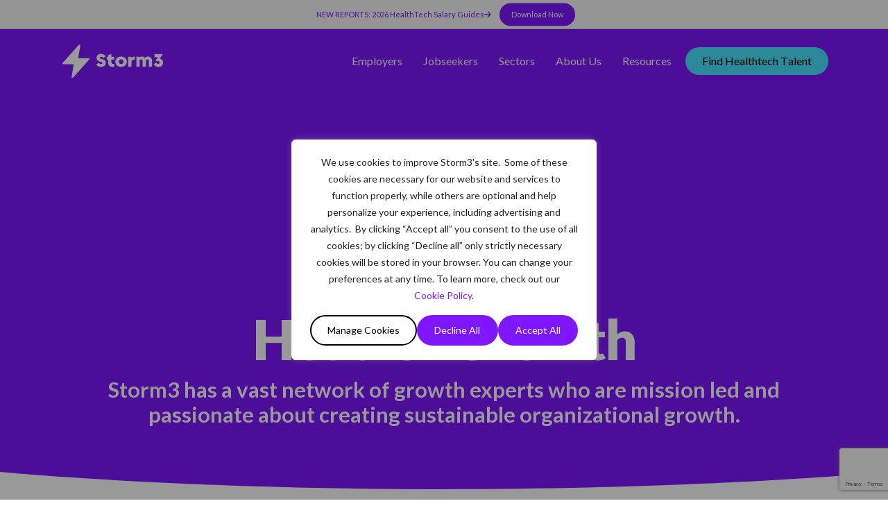

--- FILE ---
content_type: text/html; charset=utf-8
request_url: https://www.google.com/recaptcha/api2/anchor?ar=1&k=6LdGP6EdAAAAAFVji68dEJieVZXb4azA_Gq8i4Is&co=aHR0cHM6Ly9zdG9ybTMuY29tOjQ0Mw..&hl=en&v=PoyoqOPhxBO7pBk68S4YbpHZ&size=invisible&anchor-ms=20000&execute-ms=30000&cb=xjm4cfajpbyp
body_size: 48702
content:
<!DOCTYPE HTML><html dir="ltr" lang="en"><head><meta http-equiv="Content-Type" content="text/html; charset=UTF-8">
<meta http-equiv="X-UA-Compatible" content="IE=edge">
<title>reCAPTCHA</title>
<style type="text/css">
/* cyrillic-ext */
@font-face {
  font-family: 'Roboto';
  font-style: normal;
  font-weight: 400;
  font-stretch: 100%;
  src: url(//fonts.gstatic.com/s/roboto/v48/KFO7CnqEu92Fr1ME7kSn66aGLdTylUAMa3GUBHMdazTgWw.woff2) format('woff2');
  unicode-range: U+0460-052F, U+1C80-1C8A, U+20B4, U+2DE0-2DFF, U+A640-A69F, U+FE2E-FE2F;
}
/* cyrillic */
@font-face {
  font-family: 'Roboto';
  font-style: normal;
  font-weight: 400;
  font-stretch: 100%;
  src: url(//fonts.gstatic.com/s/roboto/v48/KFO7CnqEu92Fr1ME7kSn66aGLdTylUAMa3iUBHMdazTgWw.woff2) format('woff2');
  unicode-range: U+0301, U+0400-045F, U+0490-0491, U+04B0-04B1, U+2116;
}
/* greek-ext */
@font-face {
  font-family: 'Roboto';
  font-style: normal;
  font-weight: 400;
  font-stretch: 100%;
  src: url(//fonts.gstatic.com/s/roboto/v48/KFO7CnqEu92Fr1ME7kSn66aGLdTylUAMa3CUBHMdazTgWw.woff2) format('woff2');
  unicode-range: U+1F00-1FFF;
}
/* greek */
@font-face {
  font-family: 'Roboto';
  font-style: normal;
  font-weight: 400;
  font-stretch: 100%;
  src: url(//fonts.gstatic.com/s/roboto/v48/KFO7CnqEu92Fr1ME7kSn66aGLdTylUAMa3-UBHMdazTgWw.woff2) format('woff2');
  unicode-range: U+0370-0377, U+037A-037F, U+0384-038A, U+038C, U+038E-03A1, U+03A3-03FF;
}
/* math */
@font-face {
  font-family: 'Roboto';
  font-style: normal;
  font-weight: 400;
  font-stretch: 100%;
  src: url(//fonts.gstatic.com/s/roboto/v48/KFO7CnqEu92Fr1ME7kSn66aGLdTylUAMawCUBHMdazTgWw.woff2) format('woff2');
  unicode-range: U+0302-0303, U+0305, U+0307-0308, U+0310, U+0312, U+0315, U+031A, U+0326-0327, U+032C, U+032F-0330, U+0332-0333, U+0338, U+033A, U+0346, U+034D, U+0391-03A1, U+03A3-03A9, U+03B1-03C9, U+03D1, U+03D5-03D6, U+03F0-03F1, U+03F4-03F5, U+2016-2017, U+2034-2038, U+203C, U+2040, U+2043, U+2047, U+2050, U+2057, U+205F, U+2070-2071, U+2074-208E, U+2090-209C, U+20D0-20DC, U+20E1, U+20E5-20EF, U+2100-2112, U+2114-2115, U+2117-2121, U+2123-214F, U+2190, U+2192, U+2194-21AE, U+21B0-21E5, U+21F1-21F2, U+21F4-2211, U+2213-2214, U+2216-22FF, U+2308-230B, U+2310, U+2319, U+231C-2321, U+2336-237A, U+237C, U+2395, U+239B-23B7, U+23D0, U+23DC-23E1, U+2474-2475, U+25AF, U+25B3, U+25B7, U+25BD, U+25C1, U+25CA, U+25CC, U+25FB, U+266D-266F, U+27C0-27FF, U+2900-2AFF, U+2B0E-2B11, U+2B30-2B4C, U+2BFE, U+3030, U+FF5B, U+FF5D, U+1D400-1D7FF, U+1EE00-1EEFF;
}
/* symbols */
@font-face {
  font-family: 'Roboto';
  font-style: normal;
  font-weight: 400;
  font-stretch: 100%;
  src: url(//fonts.gstatic.com/s/roboto/v48/KFO7CnqEu92Fr1ME7kSn66aGLdTylUAMaxKUBHMdazTgWw.woff2) format('woff2');
  unicode-range: U+0001-000C, U+000E-001F, U+007F-009F, U+20DD-20E0, U+20E2-20E4, U+2150-218F, U+2190, U+2192, U+2194-2199, U+21AF, U+21E6-21F0, U+21F3, U+2218-2219, U+2299, U+22C4-22C6, U+2300-243F, U+2440-244A, U+2460-24FF, U+25A0-27BF, U+2800-28FF, U+2921-2922, U+2981, U+29BF, U+29EB, U+2B00-2BFF, U+4DC0-4DFF, U+FFF9-FFFB, U+10140-1018E, U+10190-1019C, U+101A0, U+101D0-101FD, U+102E0-102FB, U+10E60-10E7E, U+1D2C0-1D2D3, U+1D2E0-1D37F, U+1F000-1F0FF, U+1F100-1F1AD, U+1F1E6-1F1FF, U+1F30D-1F30F, U+1F315, U+1F31C, U+1F31E, U+1F320-1F32C, U+1F336, U+1F378, U+1F37D, U+1F382, U+1F393-1F39F, U+1F3A7-1F3A8, U+1F3AC-1F3AF, U+1F3C2, U+1F3C4-1F3C6, U+1F3CA-1F3CE, U+1F3D4-1F3E0, U+1F3ED, U+1F3F1-1F3F3, U+1F3F5-1F3F7, U+1F408, U+1F415, U+1F41F, U+1F426, U+1F43F, U+1F441-1F442, U+1F444, U+1F446-1F449, U+1F44C-1F44E, U+1F453, U+1F46A, U+1F47D, U+1F4A3, U+1F4B0, U+1F4B3, U+1F4B9, U+1F4BB, U+1F4BF, U+1F4C8-1F4CB, U+1F4D6, U+1F4DA, U+1F4DF, U+1F4E3-1F4E6, U+1F4EA-1F4ED, U+1F4F7, U+1F4F9-1F4FB, U+1F4FD-1F4FE, U+1F503, U+1F507-1F50B, U+1F50D, U+1F512-1F513, U+1F53E-1F54A, U+1F54F-1F5FA, U+1F610, U+1F650-1F67F, U+1F687, U+1F68D, U+1F691, U+1F694, U+1F698, U+1F6AD, U+1F6B2, U+1F6B9-1F6BA, U+1F6BC, U+1F6C6-1F6CF, U+1F6D3-1F6D7, U+1F6E0-1F6EA, U+1F6F0-1F6F3, U+1F6F7-1F6FC, U+1F700-1F7FF, U+1F800-1F80B, U+1F810-1F847, U+1F850-1F859, U+1F860-1F887, U+1F890-1F8AD, U+1F8B0-1F8BB, U+1F8C0-1F8C1, U+1F900-1F90B, U+1F93B, U+1F946, U+1F984, U+1F996, U+1F9E9, U+1FA00-1FA6F, U+1FA70-1FA7C, U+1FA80-1FA89, U+1FA8F-1FAC6, U+1FACE-1FADC, U+1FADF-1FAE9, U+1FAF0-1FAF8, U+1FB00-1FBFF;
}
/* vietnamese */
@font-face {
  font-family: 'Roboto';
  font-style: normal;
  font-weight: 400;
  font-stretch: 100%;
  src: url(//fonts.gstatic.com/s/roboto/v48/KFO7CnqEu92Fr1ME7kSn66aGLdTylUAMa3OUBHMdazTgWw.woff2) format('woff2');
  unicode-range: U+0102-0103, U+0110-0111, U+0128-0129, U+0168-0169, U+01A0-01A1, U+01AF-01B0, U+0300-0301, U+0303-0304, U+0308-0309, U+0323, U+0329, U+1EA0-1EF9, U+20AB;
}
/* latin-ext */
@font-face {
  font-family: 'Roboto';
  font-style: normal;
  font-weight: 400;
  font-stretch: 100%;
  src: url(//fonts.gstatic.com/s/roboto/v48/KFO7CnqEu92Fr1ME7kSn66aGLdTylUAMa3KUBHMdazTgWw.woff2) format('woff2');
  unicode-range: U+0100-02BA, U+02BD-02C5, U+02C7-02CC, U+02CE-02D7, U+02DD-02FF, U+0304, U+0308, U+0329, U+1D00-1DBF, U+1E00-1E9F, U+1EF2-1EFF, U+2020, U+20A0-20AB, U+20AD-20C0, U+2113, U+2C60-2C7F, U+A720-A7FF;
}
/* latin */
@font-face {
  font-family: 'Roboto';
  font-style: normal;
  font-weight: 400;
  font-stretch: 100%;
  src: url(//fonts.gstatic.com/s/roboto/v48/KFO7CnqEu92Fr1ME7kSn66aGLdTylUAMa3yUBHMdazQ.woff2) format('woff2');
  unicode-range: U+0000-00FF, U+0131, U+0152-0153, U+02BB-02BC, U+02C6, U+02DA, U+02DC, U+0304, U+0308, U+0329, U+2000-206F, U+20AC, U+2122, U+2191, U+2193, U+2212, U+2215, U+FEFF, U+FFFD;
}
/* cyrillic-ext */
@font-face {
  font-family: 'Roboto';
  font-style: normal;
  font-weight: 500;
  font-stretch: 100%;
  src: url(//fonts.gstatic.com/s/roboto/v48/KFO7CnqEu92Fr1ME7kSn66aGLdTylUAMa3GUBHMdazTgWw.woff2) format('woff2');
  unicode-range: U+0460-052F, U+1C80-1C8A, U+20B4, U+2DE0-2DFF, U+A640-A69F, U+FE2E-FE2F;
}
/* cyrillic */
@font-face {
  font-family: 'Roboto';
  font-style: normal;
  font-weight: 500;
  font-stretch: 100%;
  src: url(//fonts.gstatic.com/s/roboto/v48/KFO7CnqEu92Fr1ME7kSn66aGLdTylUAMa3iUBHMdazTgWw.woff2) format('woff2');
  unicode-range: U+0301, U+0400-045F, U+0490-0491, U+04B0-04B1, U+2116;
}
/* greek-ext */
@font-face {
  font-family: 'Roboto';
  font-style: normal;
  font-weight: 500;
  font-stretch: 100%;
  src: url(//fonts.gstatic.com/s/roboto/v48/KFO7CnqEu92Fr1ME7kSn66aGLdTylUAMa3CUBHMdazTgWw.woff2) format('woff2');
  unicode-range: U+1F00-1FFF;
}
/* greek */
@font-face {
  font-family: 'Roboto';
  font-style: normal;
  font-weight: 500;
  font-stretch: 100%;
  src: url(//fonts.gstatic.com/s/roboto/v48/KFO7CnqEu92Fr1ME7kSn66aGLdTylUAMa3-UBHMdazTgWw.woff2) format('woff2');
  unicode-range: U+0370-0377, U+037A-037F, U+0384-038A, U+038C, U+038E-03A1, U+03A3-03FF;
}
/* math */
@font-face {
  font-family: 'Roboto';
  font-style: normal;
  font-weight: 500;
  font-stretch: 100%;
  src: url(//fonts.gstatic.com/s/roboto/v48/KFO7CnqEu92Fr1ME7kSn66aGLdTylUAMawCUBHMdazTgWw.woff2) format('woff2');
  unicode-range: U+0302-0303, U+0305, U+0307-0308, U+0310, U+0312, U+0315, U+031A, U+0326-0327, U+032C, U+032F-0330, U+0332-0333, U+0338, U+033A, U+0346, U+034D, U+0391-03A1, U+03A3-03A9, U+03B1-03C9, U+03D1, U+03D5-03D6, U+03F0-03F1, U+03F4-03F5, U+2016-2017, U+2034-2038, U+203C, U+2040, U+2043, U+2047, U+2050, U+2057, U+205F, U+2070-2071, U+2074-208E, U+2090-209C, U+20D0-20DC, U+20E1, U+20E5-20EF, U+2100-2112, U+2114-2115, U+2117-2121, U+2123-214F, U+2190, U+2192, U+2194-21AE, U+21B0-21E5, U+21F1-21F2, U+21F4-2211, U+2213-2214, U+2216-22FF, U+2308-230B, U+2310, U+2319, U+231C-2321, U+2336-237A, U+237C, U+2395, U+239B-23B7, U+23D0, U+23DC-23E1, U+2474-2475, U+25AF, U+25B3, U+25B7, U+25BD, U+25C1, U+25CA, U+25CC, U+25FB, U+266D-266F, U+27C0-27FF, U+2900-2AFF, U+2B0E-2B11, U+2B30-2B4C, U+2BFE, U+3030, U+FF5B, U+FF5D, U+1D400-1D7FF, U+1EE00-1EEFF;
}
/* symbols */
@font-face {
  font-family: 'Roboto';
  font-style: normal;
  font-weight: 500;
  font-stretch: 100%;
  src: url(//fonts.gstatic.com/s/roboto/v48/KFO7CnqEu92Fr1ME7kSn66aGLdTylUAMaxKUBHMdazTgWw.woff2) format('woff2');
  unicode-range: U+0001-000C, U+000E-001F, U+007F-009F, U+20DD-20E0, U+20E2-20E4, U+2150-218F, U+2190, U+2192, U+2194-2199, U+21AF, U+21E6-21F0, U+21F3, U+2218-2219, U+2299, U+22C4-22C6, U+2300-243F, U+2440-244A, U+2460-24FF, U+25A0-27BF, U+2800-28FF, U+2921-2922, U+2981, U+29BF, U+29EB, U+2B00-2BFF, U+4DC0-4DFF, U+FFF9-FFFB, U+10140-1018E, U+10190-1019C, U+101A0, U+101D0-101FD, U+102E0-102FB, U+10E60-10E7E, U+1D2C0-1D2D3, U+1D2E0-1D37F, U+1F000-1F0FF, U+1F100-1F1AD, U+1F1E6-1F1FF, U+1F30D-1F30F, U+1F315, U+1F31C, U+1F31E, U+1F320-1F32C, U+1F336, U+1F378, U+1F37D, U+1F382, U+1F393-1F39F, U+1F3A7-1F3A8, U+1F3AC-1F3AF, U+1F3C2, U+1F3C4-1F3C6, U+1F3CA-1F3CE, U+1F3D4-1F3E0, U+1F3ED, U+1F3F1-1F3F3, U+1F3F5-1F3F7, U+1F408, U+1F415, U+1F41F, U+1F426, U+1F43F, U+1F441-1F442, U+1F444, U+1F446-1F449, U+1F44C-1F44E, U+1F453, U+1F46A, U+1F47D, U+1F4A3, U+1F4B0, U+1F4B3, U+1F4B9, U+1F4BB, U+1F4BF, U+1F4C8-1F4CB, U+1F4D6, U+1F4DA, U+1F4DF, U+1F4E3-1F4E6, U+1F4EA-1F4ED, U+1F4F7, U+1F4F9-1F4FB, U+1F4FD-1F4FE, U+1F503, U+1F507-1F50B, U+1F50D, U+1F512-1F513, U+1F53E-1F54A, U+1F54F-1F5FA, U+1F610, U+1F650-1F67F, U+1F687, U+1F68D, U+1F691, U+1F694, U+1F698, U+1F6AD, U+1F6B2, U+1F6B9-1F6BA, U+1F6BC, U+1F6C6-1F6CF, U+1F6D3-1F6D7, U+1F6E0-1F6EA, U+1F6F0-1F6F3, U+1F6F7-1F6FC, U+1F700-1F7FF, U+1F800-1F80B, U+1F810-1F847, U+1F850-1F859, U+1F860-1F887, U+1F890-1F8AD, U+1F8B0-1F8BB, U+1F8C0-1F8C1, U+1F900-1F90B, U+1F93B, U+1F946, U+1F984, U+1F996, U+1F9E9, U+1FA00-1FA6F, U+1FA70-1FA7C, U+1FA80-1FA89, U+1FA8F-1FAC6, U+1FACE-1FADC, U+1FADF-1FAE9, U+1FAF0-1FAF8, U+1FB00-1FBFF;
}
/* vietnamese */
@font-face {
  font-family: 'Roboto';
  font-style: normal;
  font-weight: 500;
  font-stretch: 100%;
  src: url(//fonts.gstatic.com/s/roboto/v48/KFO7CnqEu92Fr1ME7kSn66aGLdTylUAMa3OUBHMdazTgWw.woff2) format('woff2');
  unicode-range: U+0102-0103, U+0110-0111, U+0128-0129, U+0168-0169, U+01A0-01A1, U+01AF-01B0, U+0300-0301, U+0303-0304, U+0308-0309, U+0323, U+0329, U+1EA0-1EF9, U+20AB;
}
/* latin-ext */
@font-face {
  font-family: 'Roboto';
  font-style: normal;
  font-weight: 500;
  font-stretch: 100%;
  src: url(//fonts.gstatic.com/s/roboto/v48/KFO7CnqEu92Fr1ME7kSn66aGLdTylUAMa3KUBHMdazTgWw.woff2) format('woff2');
  unicode-range: U+0100-02BA, U+02BD-02C5, U+02C7-02CC, U+02CE-02D7, U+02DD-02FF, U+0304, U+0308, U+0329, U+1D00-1DBF, U+1E00-1E9F, U+1EF2-1EFF, U+2020, U+20A0-20AB, U+20AD-20C0, U+2113, U+2C60-2C7F, U+A720-A7FF;
}
/* latin */
@font-face {
  font-family: 'Roboto';
  font-style: normal;
  font-weight: 500;
  font-stretch: 100%;
  src: url(//fonts.gstatic.com/s/roboto/v48/KFO7CnqEu92Fr1ME7kSn66aGLdTylUAMa3yUBHMdazQ.woff2) format('woff2');
  unicode-range: U+0000-00FF, U+0131, U+0152-0153, U+02BB-02BC, U+02C6, U+02DA, U+02DC, U+0304, U+0308, U+0329, U+2000-206F, U+20AC, U+2122, U+2191, U+2193, U+2212, U+2215, U+FEFF, U+FFFD;
}
/* cyrillic-ext */
@font-face {
  font-family: 'Roboto';
  font-style: normal;
  font-weight: 900;
  font-stretch: 100%;
  src: url(//fonts.gstatic.com/s/roboto/v48/KFO7CnqEu92Fr1ME7kSn66aGLdTylUAMa3GUBHMdazTgWw.woff2) format('woff2');
  unicode-range: U+0460-052F, U+1C80-1C8A, U+20B4, U+2DE0-2DFF, U+A640-A69F, U+FE2E-FE2F;
}
/* cyrillic */
@font-face {
  font-family: 'Roboto';
  font-style: normal;
  font-weight: 900;
  font-stretch: 100%;
  src: url(//fonts.gstatic.com/s/roboto/v48/KFO7CnqEu92Fr1ME7kSn66aGLdTylUAMa3iUBHMdazTgWw.woff2) format('woff2');
  unicode-range: U+0301, U+0400-045F, U+0490-0491, U+04B0-04B1, U+2116;
}
/* greek-ext */
@font-face {
  font-family: 'Roboto';
  font-style: normal;
  font-weight: 900;
  font-stretch: 100%;
  src: url(//fonts.gstatic.com/s/roboto/v48/KFO7CnqEu92Fr1ME7kSn66aGLdTylUAMa3CUBHMdazTgWw.woff2) format('woff2');
  unicode-range: U+1F00-1FFF;
}
/* greek */
@font-face {
  font-family: 'Roboto';
  font-style: normal;
  font-weight: 900;
  font-stretch: 100%;
  src: url(//fonts.gstatic.com/s/roboto/v48/KFO7CnqEu92Fr1ME7kSn66aGLdTylUAMa3-UBHMdazTgWw.woff2) format('woff2');
  unicode-range: U+0370-0377, U+037A-037F, U+0384-038A, U+038C, U+038E-03A1, U+03A3-03FF;
}
/* math */
@font-face {
  font-family: 'Roboto';
  font-style: normal;
  font-weight: 900;
  font-stretch: 100%;
  src: url(//fonts.gstatic.com/s/roboto/v48/KFO7CnqEu92Fr1ME7kSn66aGLdTylUAMawCUBHMdazTgWw.woff2) format('woff2');
  unicode-range: U+0302-0303, U+0305, U+0307-0308, U+0310, U+0312, U+0315, U+031A, U+0326-0327, U+032C, U+032F-0330, U+0332-0333, U+0338, U+033A, U+0346, U+034D, U+0391-03A1, U+03A3-03A9, U+03B1-03C9, U+03D1, U+03D5-03D6, U+03F0-03F1, U+03F4-03F5, U+2016-2017, U+2034-2038, U+203C, U+2040, U+2043, U+2047, U+2050, U+2057, U+205F, U+2070-2071, U+2074-208E, U+2090-209C, U+20D0-20DC, U+20E1, U+20E5-20EF, U+2100-2112, U+2114-2115, U+2117-2121, U+2123-214F, U+2190, U+2192, U+2194-21AE, U+21B0-21E5, U+21F1-21F2, U+21F4-2211, U+2213-2214, U+2216-22FF, U+2308-230B, U+2310, U+2319, U+231C-2321, U+2336-237A, U+237C, U+2395, U+239B-23B7, U+23D0, U+23DC-23E1, U+2474-2475, U+25AF, U+25B3, U+25B7, U+25BD, U+25C1, U+25CA, U+25CC, U+25FB, U+266D-266F, U+27C0-27FF, U+2900-2AFF, U+2B0E-2B11, U+2B30-2B4C, U+2BFE, U+3030, U+FF5B, U+FF5D, U+1D400-1D7FF, U+1EE00-1EEFF;
}
/* symbols */
@font-face {
  font-family: 'Roboto';
  font-style: normal;
  font-weight: 900;
  font-stretch: 100%;
  src: url(//fonts.gstatic.com/s/roboto/v48/KFO7CnqEu92Fr1ME7kSn66aGLdTylUAMaxKUBHMdazTgWw.woff2) format('woff2');
  unicode-range: U+0001-000C, U+000E-001F, U+007F-009F, U+20DD-20E0, U+20E2-20E4, U+2150-218F, U+2190, U+2192, U+2194-2199, U+21AF, U+21E6-21F0, U+21F3, U+2218-2219, U+2299, U+22C4-22C6, U+2300-243F, U+2440-244A, U+2460-24FF, U+25A0-27BF, U+2800-28FF, U+2921-2922, U+2981, U+29BF, U+29EB, U+2B00-2BFF, U+4DC0-4DFF, U+FFF9-FFFB, U+10140-1018E, U+10190-1019C, U+101A0, U+101D0-101FD, U+102E0-102FB, U+10E60-10E7E, U+1D2C0-1D2D3, U+1D2E0-1D37F, U+1F000-1F0FF, U+1F100-1F1AD, U+1F1E6-1F1FF, U+1F30D-1F30F, U+1F315, U+1F31C, U+1F31E, U+1F320-1F32C, U+1F336, U+1F378, U+1F37D, U+1F382, U+1F393-1F39F, U+1F3A7-1F3A8, U+1F3AC-1F3AF, U+1F3C2, U+1F3C4-1F3C6, U+1F3CA-1F3CE, U+1F3D4-1F3E0, U+1F3ED, U+1F3F1-1F3F3, U+1F3F5-1F3F7, U+1F408, U+1F415, U+1F41F, U+1F426, U+1F43F, U+1F441-1F442, U+1F444, U+1F446-1F449, U+1F44C-1F44E, U+1F453, U+1F46A, U+1F47D, U+1F4A3, U+1F4B0, U+1F4B3, U+1F4B9, U+1F4BB, U+1F4BF, U+1F4C8-1F4CB, U+1F4D6, U+1F4DA, U+1F4DF, U+1F4E3-1F4E6, U+1F4EA-1F4ED, U+1F4F7, U+1F4F9-1F4FB, U+1F4FD-1F4FE, U+1F503, U+1F507-1F50B, U+1F50D, U+1F512-1F513, U+1F53E-1F54A, U+1F54F-1F5FA, U+1F610, U+1F650-1F67F, U+1F687, U+1F68D, U+1F691, U+1F694, U+1F698, U+1F6AD, U+1F6B2, U+1F6B9-1F6BA, U+1F6BC, U+1F6C6-1F6CF, U+1F6D3-1F6D7, U+1F6E0-1F6EA, U+1F6F0-1F6F3, U+1F6F7-1F6FC, U+1F700-1F7FF, U+1F800-1F80B, U+1F810-1F847, U+1F850-1F859, U+1F860-1F887, U+1F890-1F8AD, U+1F8B0-1F8BB, U+1F8C0-1F8C1, U+1F900-1F90B, U+1F93B, U+1F946, U+1F984, U+1F996, U+1F9E9, U+1FA00-1FA6F, U+1FA70-1FA7C, U+1FA80-1FA89, U+1FA8F-1FAC6, U+1FACE-1FADC, U+1FADF-1FAE9, U+1FAF0-1FAF8, U+1FB00-1FBFF;
}
/* vietnamese */
@font-face {
  font-family: 'Roboto';
  font-style: normal;
  font-weight: 900;
  font-stretch: 100%;
  src: url(//fonts.gstatic.com/s/roboto/v48/KFO7CnqEu92Fr1ME7kSn66aGLdTylUAMa3OUBHMdazTgWw.woff2) format('woff2');
  unicode-range: U+0102-0103, U+0110-0111, U+0128-0129, U+0168-0169, U+01A0-01A1, U+01AF-01B0, U+0300-0301, U+0303-0304, U+0308-0309, U+0323, U+0329, U+1EA0-1EF9, U+20AB;
}
/* latin-ext */
@font-face {
  font-family: 'Roboto';
  font-style: normal;
  font-weight: 900;
  font-stretch: 100%;
  src: url(//fonts.gstatic.com/s/roboto/v48/KFO7CnqEu92Fr1ME7kSn66aGLdTylUAMa3KUBHMdazTgWw.woff2) format('woff2');
  unicode-range: U+0100-02BA, U+02BD-02C5, U+02C7-02CC, U+02CE-02D7, U+02DD-02FF, U+0304, U+0308, U+0329, U+1D00-1DBF, U+1E00-1E9F, U+1EF2-1EFF, U+2020, U+20A0-20AB, U+20AD-20C0, U+2113, U+2C60-2C7F, U+A720-A7FF;
}
/* latin */
@font-face {
  font-family: 'Roboto';
  font-style: normal;
  font-weight: 900;
  font-stretch: 100%;
  src: url(//fonts.gstatic.com/s/roboto/v48/KFO7CnqEu92Fr1ME7kSn66aGLdTylUAMa3yUBHMdazQ.woff2) format('woff2');
  unicode-range: U+0000-00FF, U+0131, U+0152-0153, U+02BB-02BC, U+02C6, U+02DA, U+02DC, U+0304, U+0308, U+0329, U+2000-206F, U+20AC, U+2122, U+2191, U+2193, U+2212, U+2215, U+FEFF, U+FFFD;
}

</style>
<link rel="stylesheet" type="text/css" href="https://www.gstatic.com/recaptcha/releases/PoyoqOPhxBO7pBk68S4YbpHZ/styles__ltr.css">
<script nonce="7m9N1B1tGFIwsoPbtt-75w" type="text/javascript">window['__recaptcha_api'] = 'https://www.google.com/recaptcha/api2/';</script>
<script type="text/javascript" src="https://www.gstatic.com/recaptcha/releases/PoyoqOPhxBO7pBk68S4YbpHZ/recaptcha__en.js" nonce="7m9N1B1tGFIwsoPbtt-75w">
      
    </script></head>
<body><div id="rc-anchor-alert" class="rc-anchor-alert"></div>
<input type="hidden" id="recaptcha-token" value="[base64]">
<script type="text/javascript" nonce="7m9N1B1tGFIwsoPbtt-75w">
      recaptcha.anchor.Main.init("[\x22ainput\x22,[\x22bgdata\x22,\x22\x22,\[base64]/[base64]/[base64]/bmV3IHJbeF0oY1swXSk6RT09Mj9uZXcgclt4XShjWzBdLGNbMV0pOkU9PTM/bmV3IHJbeF0oY1swXSxjWzFdLGNbMl0pOkU9PTQ/[base64]/[base64]/[base64]/[base64]/[base64]/[base64]/[base64]/[base64]\x22,\[base64]\x22,\x22wrfCqsO2w6vCg8KQw6PCjMK/[base64]/DqMKlwq/CkcOlJwLCvMKDw7vDpGYFwoXCsWHDn8OPe8KHwrLCgcKqZz/Dl0PCucKyLsKMwrzCqF5Sw6LCs8OFw5lrD8KrNV/CusKAb0N7w6LCrgZIS8OgwoFWXMKkw6ZYwqsHw5YSwo8dasKvw6jCksKPwrrDucKPME3DnXbDjUHCvD9RwqDCggM6acKGw6F6bcKeNz8pJARSBMOewrLDmsK2w5rCn8KwWsOhL30xPcKGeHswwoXDnsOcw7/CusOnw7wKw4pfJsOTwofDjgnDr3cQw7Fuw4dRwqvCgW8eAW1Rwp5Vw6TCu8KEZXcmaMO2w4sABGBSwoVhw5UoI0k2wrfCjk/Dp3EAV8KGZxfCqsO1CXpiPmPDqcOKwqvCtxoUXsOEw6rCtzFcC0nDqwLDoW8rwrdDMsKRw7LCv8KLCSsiw5LCoxbCjgN0wq4hw4LCulsQfhcQwqzCgMK4E8KoEjfCgm7DjsKowr7Dpn5LccKEdXzDhgTCqcO9wptKWD/CuMKZcxQiARTDl8OPwoJ3w4LDr8Ojw7TCvcO6wqPCuiPCvlctD3FLw67Cq8OaMS3Dj8OJwrF9wpfDtcO/wpDCgsOJw7bCo8OnwqHCpcKRGMOqfcKrwpzCukNkw77CpzsudsOiIh02LcO6w59cwq9aw5fDssOqI1p2wowsdsOZwolMw6TCoVjCuWLCpUcuwpnCiG9Nw5leDnPCrV3Dm8OXIcOLexoxd8KpdcOvPXzDuA/CqcKraArDvcOiwqbCvS0qZMO+ZcOJw5Qzd8Oww4vCtB06w6rChsOODS3DrRzChMKdw5XDnjjDmFUsccKUKC7DhW7CqsOaw7s+fcKITxsmScKCw5fChyLDssKMGMOUw5rDs8KfwosaZi/CoE/[base64]/L1zCiwxdWW/Cq0HCnUYowpZtw6jDqMKjw6/DtX/DvsKGw57CmsO+w6l8NcOnWcO6DgVIHVQ/bcKnw6FvwphTwqo1wrwXw6lNwqsAw5vDq8O2WgJJwplDTSXDgcKzBcKSw4fCmsKUBMOPRQ3DuTnCocKUYVzCm8KSwoHCm8OVZMO3LcO/F8KZTxfCqsOAc0wewqN1GMOmw48qwqXDn8KFBCZKwr8OfcO/[base64]/DosKtwr4fw5vCgsO/[base64]/[base64]/Doz4IwqDCgiBswqXClXUrw6MRw6dJw78owqzChMOqBMOcwr9xS1ZRw6HDrHLChcKxZkltwqDCki8RBMKvKgM+MilrG8O/wofDj8KqUMKXwp3Drj/Diy7CsQAVw73CiSLDnSnDr8O4bngOwo/DnTbDvA7CnMK2RxonWMKew5ZvAT7DvsKOwovCoMK6f8OPwp4cXS8VZRfCizPCscO1F8K8UWzCnn1/SsKrwqprw7ZBwqzClsO5wrfCq8K4O8O2SzvDnsOOwrjCi1dDwrUedcKFw5N5ZcOWb3vDpVLCkQgJIcKqX0TDiMKIwrPCrzPDtwzCtcKPbkt/wrjCtQ7CoA/CixB4CMKKbsOJC2vDkcK9woHDksKPfgrCsks6KcOaPcOzwqZEw7zCpcOkOsKcw4DCsyXDoVzChG9SSMO7RXAxwpHCi1lRasO4wr7Dl2/DszgiwpR6wr4mFkzCrRLDqE/DulbDvXfDpwTCgMOfwqc4w65dw7jCjEJKwrpBworCtWLDu8KOw7rDh8OJSsK2wr5/[base64]/Dh8OqM8OeasKeBkbCnG7DqsK7QC8nK057w5Z3RkDDusKOYcKxwpXCo3bCiMKfwoXDrcKjwpDDqQrChMK1FHDDhcKew6DDjMKmw7bDusOfKVTDnHzDhMKXw6nClcKJHMKLw5bDiFU2Dx0BBMOVcEwgNsO1GsO/O0towr7ClMO9dsKEQEojwofDu2kWw4cyAMKpwqLCi18zwqcKHsKtwqvChcOGwojCh8KsAsKacS5ECQzDmMOew4wvwrtiZXYrwqDDin3Dj8Kxw5/DssOxwq7CmsOUwrVTQcKNdgrCrWzDsMKdwoR8NcKNJUDChHfDhsKVw6zDkcKEURvCk8KOCQXCrHJNfMO/wq3Dv8Kpw68TfW9rd0HCjsK6w6clfsOARGPCt8KYM2fDsMOuwqJWUMK7DMKJdsKBJsKawrlBwojCojAuwo16w5/Dnz1vwqTCvUQcwrvDrWVGG8ORwqthw6zDkE/Cv0YfwqDCusOEw77CgcKnw4taB3trUlvCpwlXTsKYWnzDgcKEOAJeXsOvwqU0JCE+V8Oyw63DsAHDnsOaQ8OGUMOxAsKlw5BSXTgScw8oaCZOwr/DoWMnDj98w79qwpI1woTDjyF/aiYKBzvCncK5w65zfxIiOsOpwr7DgCbCqsKiGk7CuA1iLmRiwrrCpFcFw5AiOnrCpsOow4DCtAzChFrDrzcww7/[base64]/Cv3HCk24jwrnCqcO4bgdGw53Dqx7Cm8OKMcKzwoUTwrc7w70bXcORDMK6w4jDnMKQFTJZw4jDncONw5YRacO6w4nCui/Co8OSw4g8w43DlsKQwoLCncKMw6XDncKRwpJZwo/DlMOPVDthacKLw6TDqMKow5JWZB07w7glSh3ClxbDiMOuw7DClsKrasKFTTTDm3Yewq0lw7JVwqTCjSbDisO4YD7DrGfDoMKww6zDrxjDkHbCj8OSwol8GjbCjXw0wrRkw7Ffw5VZdMOANxtYw5HDk8KXw6/CnQTCiArCnGPCj3zCkUR+RMOiEgRVI8KKw73DqmkjwrDCvBjDhcOUI8KBBQbDn8KQwrzCkR3DpSA+w5zCrQsid2low7gLI8OwFsK/w6PCnGXCmlPCu8KJT8OlPixrYz0jw4rDpcK5w4zCrUBBWS/DpBsjUMOiext7UzLDpW7DiygvwpIewol2RsKFwrhzw4MFwrJgRsOMUGErKQ/CvFrCszU2UgU4XjnDrsK1w5Fqw53DiMOVw6V7wqfCqcKfIQF5w7zCpQTCs2tqWsO/R8KiwrjCqsKPwojCsMORX3zDvcO+fV3CuyJ4OlQzwq8qwpFnwrTChcO+w7bCj8OUwpMpeB7Di1Qxw7HCoMKXdxlIwp55w4xdw7rCn8Kpw6rDrsO2Mh9hwokawoNsaV3Cp8KMw6IzwqY7wqp7WA/[base64]/CpnzDpzdGwq0ueMOxQMOCw5XCrMKFwrnCk2bCucOnd8KDJsKIwqvCgGRZaUF1QcOVRsKGG8KcwprCgsOOwpEDw6B0w6XCtgcewrfCq0TDkV7Cp0DCvWIYw73DmMK/[base64]/[base64]/Chj3DnMKowp5Vw47Ct3cxwrPDoVAGw4fDnGojM8KBZcKuIcKfw414w7bDpMO0OXvDjkrCjTDCiWLDgn/DmGrClRHCscK3NMKNOcKWPMKDR1TCu1NBwrzCskgxNGUTLEbDr03CsBPCgcKvS1xCwqF0wpJ/w53DuMKfWGoVw6jCvcKXw6HDjMOOwqjCjsObXXjDgDQIGcOKwrDDlmlWwrh5bzbCsx1QwqDCocOUdErCrsOnT8KDw4HDlTFLbsOWwpDDugpUFcKJw5IIw6Rfw4zDkgrDsx8iE8OYw4V+w68gw5gDYcOrcxvDlsKtwodPQMKpVMKHKkbDvcKjLBoiwr4/w43CmMKhWy3DjMOWTcOzO8O5bcOqCcKONsOcwpXCoQVBwrV3ecOqPsKew6Fcw5UMfMOndMKcUMOZFcKtw6kKCG3CinvDsMOGwqnDs8OJRsKkw73DrcKKw75kMMKGLcOgw6UFwrlww4dbwqZiwoXDtsOcw7fDqG5xacKwL8Khw6xAwqrCg8K9w7Q5ATx5w4DDmEJ/ISXCgCEmEMKEwqERwqzCnRhXwpzDoDXDu8O5wrjDj8Opw5vCmcK1wqoTH8K8OQ7DtcKRB8KZJsKxwoZfwpPDu2wrw7XDiXVewpzDkXttI1LDmmvDsMOQwoDDg8Kow51+I3Jjw6/Cp8OgV8K7w6MZwrHCmsOFwqTDqMKlZ8KlwrzCunR+wopCY1Y3w50tW8OkVAJKw7MZwojCnEMHw5rCqcKLQC8OHSPDsS7Dk8Oxw5zCiMKhwp5HGUpfwo7DuwDCisKqWWlawozCh8K5w58SM0Y4wrjDnlTCrcKWwoohbMKebsKmwobDi1rDs8OHwodwwrA/[base64]/[base64]/w4rCg1DDt8O0E2XCncK+HsKIFcOiwoTDowAvd8KNwoPDisKkHsOtwroNw6vClxEkw40ZdsOhwpnCnMOoYMOCR2fCulgTcjdjTCnDmSPCicKpQWQ2wpHDr1EtwpLDrMK0w7XCnsK3JH/[base64]/[base64]/DlMKQO0/[base64]/Dim4bwonCgQ56cTrDuQvCijzDj8KnLcOewrlvXAjCixPDsiLCmjnDgkI0woxDwrlHw7XDkyTDmBPDrMOmJVbClW/[base64]/wrdFwqPDicKdw4zDrDHChMK+Ex/DiTbDnsK2wo9nwpYLeDLCnsOmRAN7RGNhChzDmk52w5nCkcOaPMOqZsK7RxYZw4QjwofDoMOTwrJeG8OOwo9XaMOww5Rew6ctIS0Xw4zClMOgwpHDqsKkYsOfw7kQwpXDisOOwq1twqwCwqbDjXYcbgXDqMK1BsK+w6BDS8KNX8K0Z2/Dm8OrPW8rwoXClMOzXsKPDXnDrzfCqcKFYcKkHsOHesKywpMUw53DrFVIw5ISesOZw57DrsOceDg8w6XCqMOuc8KSLGQSwrFXXsOIwrxJBsKxEsOGwq0Rw6bDtWwcIcKVMcKlMUPDmcORVcOQw6vCrQ8hAXBKIk0oGhYDw6XDlRd0acORwpTDuMOLw4/CsMO3ZMOgwrHDqMOiw4TDuwtTbsO1TwzDk8Odw7Qxw77DpMOAFcKqRB3DtiHCljdtw47Cr8K3w6ZNOUEFPsOfHELCtsOgwoTDt2F3VcOjYgHDhlhrw6DCnMKaQTjDh2hGw5DCtD3CmQx1MFfChD0TGB0rAsKVwq/[base64]/[base64]/HjnDrFXCqMO7AsOWVMOQw6rDlsKMSVwBVg/DjHYjEsOmV8KqaGQ+a2gUwodtwqXCjMKZaDgsCsKIwqvDmsOMBcO7woPDmsKGFF7Dg3F6w5BVIF5wwppvw73DoMO8CMK4TxciasKZwpsJZVdcamPDjsOlw7YQw5PDhgnDgRATVnh4wo53wq3DqcObwqIwwonCkR/CrsO4McOAw7TDlsOrYxbDtxPDj8Ohwq5vThEEw6QCwoRow4LClX3CrDcTN8KDKmRtw7bCo3XCm8K0I8KjCMKqA8Onw6TDlMKjwrpJTBVTwpXCs8OMw4PCj8O4w5o+bcOLT8OYw7p6w4fDuUfCu8OZw6/CilDDon14KQXDlcOOw5BJw67DslrCkMO9J8KTGcKaw5/DssO/w7QmwobCoBbChcK0w7LCqGbCmcK3NMOnS8KwYA/DscOcU8KzOjBFwqNYw6DDu13DjsODw7FPwqcOaXJywr/Du8O3w73DmMOwwp7DjMKgw5E4woFQGsKrV8OHw5XCvsKiwr/[base64]/DssKGwonClkpVw6bCusKuw7U3EsOpEMO0OsO6cSRecsOvw5XCpG4kW8OhW0M3UBfCgmbDrcO3J3Zuw7rDh3t5wp9DOCPDmAJBwr/DmCrDqX4FYmRsw7zCokFnS8OVwrwNwqfDhC5Yw5DDmh1YUsOhZcKMB8KpAsOyaWDDkHJYwojClGfDsSNFGMK0w68ww4/Dq8KKCMKPWHTDq8K3ZsOQVcO8w6LDhMKEHCtXLsOcw7bCu3zCtXwpwp01b8Kvwo3CtsOlLA0GKcOEw6bDtlEjXcKhw6/[base64]/Dg0XCpMOHw6USwrlww7xZw6TDp3XDn2XDnjnChRbDqMKKV8OLwoHCjcOxwq/DvMOjw6nDj24eM8OeVVrDnCQfw7vCnGJVw7tNeXTClAzCkFbDuMOHccKZUMKZA8KhUkd/Pldow6l1NcOAw7zDoGxzw44ow7HDssKqSMKjw4ZJw53DlT/CmBwlVBjDg2/CmD8dw7tgwqx0EmTCnMOew6DCkcKyw6M5w7TDpcO8w49qwpMAZsOQJ8KhF8KOTMOawrjCv8OUw7vDucKLLmIcLG9cw6PDrsK0J3/Cp2p/IsOUOcO7w7zClsOKMsOlQcKrwqLDu8OZw4XDv8OLODh/[base64]/[base64]/DgsOpw7AfwpTDiVxxEz9Vw5HDqFXCgzp9JAc8KMOOTMKERFjDpMKYE0cVez/DsGfDtMO9w6ENwrrDncK5w6UdwqRqw4bCkTjCrcKyQUPDnUTCnlRNwpfDqMOCwrh7V8KowpPCn1s5wqPDpsKxwp4Lw5vCm2RpbcO8STvDssKcO8OUwqEIw68bJVTDrcKsGDvCsUFIwr0zSMOiwp7DvCTDkMKmwptTwqDDohA1woMJw4/Dox3DpnnDpsKzw4PDuzrDhsKiwoTCqsKcwq0Vw7bDjzRPUWl+wqdKf8KWY8K/bcOCwr56WB7CpHvDrSDDuMKXNG3DgMKWwoHDuAg2w6LCmcOqNTfCtGJGZcKgOhzDgVgHQE9/CcK8KmNhbHPDpXHCtkfDg8KFw5LDjcOYW8KdamXDr8O3b21qGMKVw7B9GgfDmUFMKsKWw7vChsKmR8Otwp/[base64]/[base64]/Cjw3Dnlh2w6NwExtiw5Q/[base64]/DoQLCsMKYw6Vewr9pK01nwqjDkMK4wrnCji93w7HDi8OKwqhYcBtpwqzDhyDCpWdLwr7DlxzDox9zw6rDuyHCo29Uw4XCi3XDu8OUK8K3fsKSwqjDsDPCocOMLMOYDFh3wpjDiW/CjcKewrzDt8KDQ8Oxw5LDkl0VBsODw7bDu8KbcMOyw7vCqcOlKcKOwrRZw4V5dAYvU8OOAMKzwrBdwroQwrBKTm1BBmPCmh/[base64]/wojDsgDCssOjextSNCoHUMKZXicHw53CkALDu3fCmE3CocKYw4fDmlBqT1A5wobDkFNbwoJ9w50sJsO8SSDDscKZYcOowp54T8Ohw43CrsKpBz/CtcKhwr9iw7LDp8OSEAc2LcKFwonCoMKfwpUhNEdXSWphwqnDq8K2wq7Dj8OHZ8O7KMOHwpLDtsO4VnBtwplNw4NEaHlUw73CmBzCnShNccOMw71DIBAAwr7Cu8ObOn/DrE0ofz8CYMKufcKowo/[base64]/w5PCvcOkwqDDsMOcwoLDqlLClTASw4Uxwo/DpHrCusOuWVcxaioqw6U8EXd/wos4DsOwfEEOSgrCqcKGw6DCusKawqZuw45awqF5cmTDrH7DocKlV2FSwrpdBsOkRcKDwq8hZcKrwpIlw7R/AGUDw64nw7EOecOFcGTCvS7ClDBgw7vDhcK1woXCmcOjw6HCjhrCqU7ChMKaesKxw4DDhcKuGcKbwrHDild1w7YOC8K1wowXwotcw5fDtsKXHsO3wqVEwp9Ydi/DpcKqw4XDmCFdwrXDu8K2TcKKw5Mxw5rDgUjDscO3w6/CnMKVdznDryXDkcOJw7s6wqvCosKqwqBJw78HDHHDg0TCk1fCp8O7OsKvw5wiMBHDsMOxwqdWAxrDgMKSw5XDgSfCmMKcw5/DgsOHbkV0VsKMMD3CrsOIw54fKcKpw752wqoQw5rCu8OaDUPCssKZCA4/XMOJw7ZOPUtvCAbDlkzDnG8Swrl0wrZXEykHTsOYwrZnUwPCshDDjUwYw41McyLCk8OhABHDv8KnUn7CrMK2wq9zEnp/VgQpKR3Cn8O2w4rDpkHCvsO9TcOew6YQwpgpX8O/woxgw5TCtsKWBMKzw7ZWwrYIT8KXPcKuw5AOL8OeB8OewpNZwpEpUjNCfVAAXcKNwpXDmQjCkHgyLTnDucOFwrbDiMOvwqDDoMKMMH4hw6QXPMO0O2zDgMKZw79sw4LChMOmCMOJwoTCqmI8woLCqMOvw4JeJRI3w5DDqcK+ZSw4QEzDvMKWworDtTpUH8KSwq/[base64]/[base64]/wpjCrcKpIcKRES82ZXrCncKDQ8OKbMONUkEFA0jDsMK1VcOkw6rDuwfDr1dZUXXDtjMzYigzw43DoD7DixzCs1DCisO/wrbDmcOqA8OdPMO/woxycH9bIsKLw5LCvcKRRcO9LWJHIsOVwrFtw6nDsVpswqvDmcOMwrwEwpt/w73CsATDjmzDuF3Ci8KRb8KKSDZ0wpXDkFLCo0ozdkDDnzvDsMOswojDlcOxeX9KwoTDj8KUb23ClsKgw4QKw5kRS8KdccKPeMKgwo8NHMOqw7IrwoLChkEOUD5kUsOSw5VUbcKIQRZ/[base64]/ClsOkeMOtGFHChsOPBsK0wpXDisOIES9wfVdQw7bCoww1wqzCocO1w6DCv8OaBS7DsFJ2QFI/w5TDicKfbDFxwpzCnsKTUkAkfMOVHhdDw6Upwo1WOcOqw511wrLCvD/ChsKXFcOnE3xlKx4zdcO6w6EwasOVwqMOwrsqeG0ZwrbDgEpKwrbDh0jCpMKeN8ODwr1QZcK4PsObQsKvwrjDnChnwpnCnMOZw6IZw6bDi8O9w4jCo3zCn8OZw7NnFTTDqMKLZhg9UsK0wp4/[base64]/[base64]/CiSfDiGrCgMKhw5fDkMOmeCN6fcO0w4pnGlc+woDCtCIrdsOJw6PDusKpM3PDhwpyby3ClCHDhsKHwoXDrBjClsKFwrTCuXfCoGHDt0FyHMOaBDhjQ0PDr3wGYWlfwr7CtcO/U2xqKmTCnMOswoQBOQAmST/DqcOXwq/DuMKJw6HDs1TDrMOWwp7Ct2d4woHCg8OjwpXCssK+S3zDh8OEwotuw6BiwrLDscOTw6RYw4ZZMwFZNMOvQC/DrzzDnMODUsK5LsK0w5DDg8OHLMOow7EcBcOzJn/ClCNlw4gnB8O+TMKEKGxCw6NXM8KMSDPCksKDX0nDvcKLUcKid2zDnQJSPHzDhBHCh3lFNsOsVE9Aw7DDvybCsMOjwq0iw7xCwo/DncKKw5VfazTDg8OOwqTDi2bDi8K0dcK3w7jDiFzClUbDi8Kyw57Dsz1VGMKnIy7CuBvDs8Krw7/CvhBnZEvCkErDgsOMIMKPw4/[base64]/Dl8Osw6InwoMdwp12eUMbKsOxwoMlEMKqwpzCvMK0wqlsfcK5G0tWwpY1U8KRw4/DgBY8wrnDjmpRwqk0wrLCq8OCwp/Cr8Kzw53DgVZvwp7CqT0xIivCmcKuw4AxEUMpHkbCjw3CkGt5woRUwoTDkmENw4TCthXDnljCi8KgQAnDoEDDoSYxUjvCtcKpbGYRw73DmnrDlxbDp3VSw4bDmsOww7fDgT9hw4lwEMKXE8Kww6/CisOSDMO7UcOBw5DDscKVMcK5J8OaOMKxwpzCisKzwp5Qw5LCqXwYwrsxw6NGw7Qfw43DmRbDjkLDlMOKwq/Dg2o3wp3Cu8KjFTU8w5bCojXDlAvDlWDCr0tsw5wbw70qw7ItTDdpH15/IcO0JsOswocSw4XDs1NuM2Eiw5nClsOINMOae3YFwrzDkcKww5zDn8OrwoYrw7rDlcKzJsKgw77Cu8OgZioBw4XCi0nChzzCoRHCqBLCr23CsnMCAXAawotlwrHDrlNBwrTCgsOuwpbDgcO+wqARwpp4GcO7wrJ2MngBw759a8OPwqI/w4wwVSMOw4gpJlbCtsOeZD1yw7jCownDmsKhw5LCrcK1wr7CmMKFF8OZBsK1wq81dSpNK3/[base64]/[base64]/wolkwoTDgzJow6w+DMKoQ8OMwpQTw7DDt8OTw5vCiWBbei/DnAwubMOAw4/Cvn0vB8K/DMK6wrLDnH1AO1jDkcOkJQzCuRIfdMOMw6vDjcK0fW/[base64]/[base64]/Cr8OtGcOSKmxxPMKgw6NJwqbCpSTDhV8jwonCp8OQG8OCJ3nDlQ1tw7NcwrzDrsKkfmPDtl1XBMKGwq7DnsKfZcOQw7PCunXCsBAPXcOSMAQ3A8K4S8KWwqhZw7kNwpXCs8K3w5zCpSsCw5rDjQ88ZMO/w7kzEcKRYlkDS8KVwoLCksOVwo7DpFLDhcOtw5vDuU3DjWvDgifCjcKqEkPDiiLCsTDCrT9pwrYrwodWwqHCi2AjwqXDoiZRw6XCphLDiXPDhz/DpsKywp9pw4zDocKhLD7CmCvDtylMI0LDhsOiw6vCuMOcMcOew7Exw4PCnB4Yw57CvidkYsKTw6fCjcKvGMOewr42woXDuMONbcK3wpXCoB/[base64]/wqAoV3sqw6nDgMKPw7p0GMKDDMOSdsKOwrLDolLCuR98w4DDksOXw5bDuxvCvTQaw4Mbbl7ChRUrSMOjw55+w5/[base64]/CmwYVwrDDpMOHd8Olw6TDjTrCqcK/woRCwrBBUcOIwqfDiMOFw5gPwo3DscKww77DhSvDpGXCrVXCkcK/w67DuyHDl8OfwqXDmMK5DmQ6wrdaw7Z4NMOuYg/[base64]/ZAkhwojDjh3Cmx7CmcOOwqMjHcOkHnECw7VdO8OSwoQLMMObw755wpvDokvCgMO4F8OPUsKbPsK9fsKbXsOZwrMsGR/DqmzDoigxwoFhwpxhfgsYKcOYDMKLEsKTKsOuUsKTwpnCqXbCv8KGwpELTcOAEsKzwpw/CMKOXsOqwpXDugFSwr0dTTXDu8KkeMOxMMONwqxFw5XDsMO4ezZkYcKUD8OoZ8OeBl8nEsKbw5LDnDTCkcOhw6ggGcKCK0YracOKwrDCrcOpVsOfw74eB8Otw58MZEfDpkLDjsOdwp1XXcKLw7EPTDNXwqliFcOCJsKxwrc8YsKxbzsMwp/CpcKNwrt0w5XDi8KfLnbCkDfCnGgVLcKow6YuwqjCsgw1SGMCEGo+woVYJ1lwDMO8Nwk5HGbCusK4LsKVwq3Dq8Ocw43DoAUJHcKzwrHChDlFO8OWw71cMnXCgB5bakNow7jDl8OwwrrDunbDqAttLsKHQ1Yjw5/CsVI8w7HCp1rCtCx3wozCq3AKXivCpmh0w7jCl2LDjsO+wq4afMKsw4psIy3DhAbDg0IEHsK+w6ZtVcOrXUszEDshLifCjG1cF8O2EMKpwpwAdUxOwqssw5PCinpaLcOrcsKtXCrDrTVrY8Oew4/CksOQGcO9w69SwrzDhiISNnU1DMOUOkTCiMOlw5cmHMO/wqsSAXkhwoHDicOkwrjDucKBE8Khw4siX8KawofDpxfCo8KLTcKdw4Qmw7nDoxAeQkbCoMKaEHRNHsOrDCZuGRHDoVnDoMOfw5PCtgEcJB4sOTvCmMOEQMK2OwQewrk1AMOvw5x/DMOfOcOgwq5CBnFowoXDmcOnTz/DrcK6w4B4w5LDssKqw6PDol7DpsOEwoR5GMKXbk3CtcOZw6XDjD1/[base64]/[base64]/Cvm/[base64]/DhzHDjCkiUz/DpsOuwpEvLMKQw5B7PcOgasONw6c5YWHCqQbClV3Dr0PDj8OXIy7DmkAFw7fDsyjCm8O7A1Ztw5bCv8Khw4A/w6poJl9ZUDFcAMKQw41Aw5pSw57DuCxMw4BYw6xrwqQfwonDjsKRD8OAB1AaH8KnwrR6HMOmw4vDoMKsw5tsKsOjw5FYcUBUe8OxaFvCisK0wq93w7RKw4fCp8ODW8KZcnXDpMOhw7IEGcO4RQZeAMOXbhcVGmdHasOdSk/[base64]/CucO2CREcfMOjw7DDmTfDjsKgwo7CgwXCkkcGw7XDksKEVMKFw53Cp8K8w5HChEDDkSo1J8O6OWnCgEbDsVQGQsK/CzMfw5doEjl3IcOVw4/CmcKQf8K4w7PDn109wowKw7/CgxfDlcKZw5hKwobCuCLDr0LCixpYXMK9BB/CqVPDiBfCvcKsw5UOw6PCmsOoaC7Cs2Zow5pRC8OBE0jDhiAmS0/DlsKrWnJRwqlzw7B3woInwrBARsKFG8OEw4c9wooVBcKwesOqwrQWw7TDqnhHwo59wq3DmMKmw5DCmwshw6zCv8O+P8K+w6/Cv8KTw4JkTnMZNMOXCMOPDBERwqgYD8K6woXDoEwWBw3CscKewoJDLMKSWFXDiMK+MkYpw65lw6TCl1HCl1dIEB/CiMKnDsK5wpsbNDd+GF8NYMKrwrleOcOfFsKmTz9iw5bDrcKEwrQkJmbCrDfCjMKwKBNUbMKSFT7Cr3vCvWdVUx0Yw6/Cj8KNw4rCh2HDnMOmwo5sAcKQw7rCmGjCi8KIc8Khw7gaXMKzwoDDoHbDliDCicK/wpLDn0bDjsKwHMK7w6LDljFrKMKawqY8MMO4WhlSb8KOw6w1wrZMw6jDv1gcw4XDr3ZANGJhL8OyMzAOS3jDpUwPYgECZxkMaGbDgxDDkFLDnx7CgsOjPhTDjX7DtVFFwpLDlyldw4QTwobDiSrDnW9eCVTCuldTw5fDvmHCpsO9Kj/CunFZwrlkEW3DhMK+w5Zxw7nCvQQMOQsKwq02DMOjRHnDqcK0w6RmK8OCAsKgwogIwp5+w7pYw4LCv8OYWAjCpQTDo8OWcMKbw6oaw6bCicOTw7bDpRfCl3rDqzosFcKywq03wq5Ow4pQUMOfX8Kiwr/DqcOrUj3CvHPDt8O5w43ChnbCqcK6wqh/[base64]/CjgvClcK/wpTCisKfemzDqcOtwpoZw4VKw6B6w6sVwq/CsmTDncKPwpnDicKSw47DhMKdw7hpwqbDkSjDmGhFw43DqzLCicOpChpZSwnDuwDDungWOUZCw4bCgMKswqLDusK0KcOBACE5w5lkwoNJw4fDqsKKw79UFMOZVw5mLMOxw4psw7tlT1grw6EzC8OMw44jw6PDpcK8w4Nowp/DsMK2dcOvDcK2S8KEw6XDicOTwp0yYxMfV0MDDsKww4PDpMOqwqTCmsO2w4liwrQWO0onfRLCsC16w5kCH8O3wpPCrXLDgsOecA7CicKlwp/ClcKQKcO3w6/DssKrw53Cvk/ClUxywpjCjMO0woo+w70cwqXCtMKww5QjXcKAHMO7RMKiw6XDqXwOH3pcw6/CiCVzwprClMOVwpt5NsKlwohjwpDCl8OrwpNMwoZqLhJMAMKxw4V5wr97SF/DssKHBxNjw60SDhDCtsOAw5NSX8KKwpbDjWcbwpRzwq3CohHDrW1JwpvDnhEYXlxjKWNzQ8Krwp0IwpwddsOYwokUwqxoYyvCt8KGw4Yew7cnKMOpw63Chh82worDvS3DoiIMIW07wr0sSsKiX8KLw5ccwqx1dsKFwq/CqifCmW7CjMO7w6bDoMOvLyHCkB/CsSYvwrQCw71wOCgowrPDucKhPXZqXsOlw659GHw/[base64]/wojCoHUfZsKoMsOiwrVIVsOQSgELf3nCkQojw4PDv8Okw4Q4wps5GFdgGhnCq1TDtMKZw4skRERCwqvDgz3DgENmTQAYN8OfwqBMATdUBMKEw4fCnsObScKIw7djAmMMEMO/w5VxGMO7w5zDjcOKCsONKjQ6worDj2rDrsOLKiTDqMOtWGgzw4rCjWfDr23Cs3wKwoF9w50Pw6Nmw6fClD7DonDDiQpAwqZjw4BXwpLDiMKFwqjCtcOGMm/DvsOIFj4hw653wpY4wq5Ww6VWB01hwpLCkMOLw5/DjsKvwolZKUBYwoQAdXfDoMKlwrTCtcKSwrElw7QWAF57CytTdlxRw5tUwrzCr8KnwqLDuiDDhcKww6vDu3ptwpQxw7pWw6rCiy/CnsOUwrnCjMOAw5HDpCEeQ8K9dcKAw5FPSsKAwrrDj8OUAcOvTMOCwqbCqFEcw5sDw5LDiMKHIsOPF3zCrcObwo1pw4rDhsK6w7XDq34+w6vDisKjwpFywq3DhVhqwophI8OKwqTDlcOFJh/[base64]/CgsODYlNow7hta8Kxw6knw4o7R0sOw43DtBHDvGDDkMObG8OGO03DsgxPfsKrw7PDkMONwozCiD5pJl/DlmDCisOEw7nDpQ3ClhDCtcKoVz7DkkzDknvDliLDvmHDo8KGwqgfaMKjXFbCsXV/ETzCg8KZw4QEwq0mQ8OdwqdDwrHCgcO3w50pwojDqsKDw5PCt2PDrhotwrrDqwjCmR46bVdrfFIcwpAmZcOQwr5rw4RhwoTDlyXDgl1tMhBOw5DCisOVDyMEwoPDusKxw6DChsOGZRTChMKFRG/DvCjCmH7DlMO6w6nCknxvwpYXVgpaO8KmOkPDoXEKeGTDr8K8wpTDtMKXXSHDusOywpcyCcK/wqXDoMOCwrjDtMK/L8OYw4pPwrIIw6bCjMKkwrvCu8OLwrXDjsOTwozCpX89UjrCssKLG8KlGRRhwohUw6LDhsKLw6zClBDCnMKnwonDlSNpKlElJknCmW/DgMOEwodAwowdAcK9wojChcKaw6snw6Abw6ICwrRwwpg9VsOcHsK1UMOIdcKAwoQ9LMKYDcOwwp3Dgz/DjMOuDHTCisO9w5hkwqZFX1EMdijDh0Z0wrPCv8KdXUdywrrChhDCrRJMYsOWAF1bPyMGBMO3SEFKY8OdEMKMB3HDgcOWNCLDuMK/w4lgc2XDoMKpwpzDpRLDsCfDpStIw7nCmcO3KsO+SsO/dBzCtMKMecOBwrPDgSfDox8Zwp7ClsKjwpjCk33DlC/[base64]/Di8OKWMKyaMOIQcOmw6rDuHfCvx4TeUwHwq/[base64]/DjQQTA8KrBMKgw7B4b8Oiw77Cg8KdwptxJBPCpcKTw7TCgsKcccKdKA9NIWsbwooJw48sw6chwp/CmRvCksKaw7MuwqBDA8OQagTCsDZawrbCqcOUwqjCoizCsEoYcMKXfsKvJ8OgcMKQC07CnC8uPTkWUWXDtjNkwpXCjMOARsKmwrAsfsOHNMKJU8KGFHxpXhxjKS/Cql4ewrhfw4nDq3dSTcKUw7nDusOvG8Kaw7ZtVBYrBsOiwpXCgTXDuTLCksO7Z0ttwpUTwoVZacKZXAvCpcOXw5vCjjPDpWxAw6vCi2/DhwrCgR4LwpfDvMOmw6Mgw5sRa8KuGnvCk8KuIcOpwrXDjy8fwp3DjsKEDSsySsO0fkQZTcOfS1vDmsOCwp/DkzhrJTJdw53CqsOPwpdowr/CngnCjShvw6PDvVdOwq9VXxoySG/DlcKswpXCgcK+w6MtMifCqGFywpxvX8KXaMOmw4/Ctg5WQj7Cmz3Dsk0Xwrpuw7/DgHh+XEgCPcKgwo0fw5ZCwo1Lw6LComTCsCvDmMKVwrnDhkwgacKVw4/[base64]/CuHdAcsOYw6EnAynCksKSDMKvXsOZTjITNnHCiMO7VDRzYcOXFMO/w4dyOEHDqGIKGQl0wqFBw55gUcKhZMObwqvDsyHCm3lkXXPDvQHDo8K4GsKOYAUWw7cmYmPComFgwqESw53DtcKqF2/CrmnDocKhUsK0SsOWw6Vzd8O5KcKxW2bDiA9dFsOiwpDCvyw7wo/Dk8O3dcKQfsKCGVd7w6dowqdRwpcYLAMDeVDCkQHCvsOMFgg1w5PClcOuwoLCljJTw40Qwo3Cv0/DmQI9w5rCkcO9MsK6CcOwwoI3EMKJwok7woXCgMKQMjI9c8OKBMKfw7PCklkGw7RuwofCsUrCn0o0VMO0w5sdwrd3I1vDu8O5SE/DuXQNdcKAFk7Dv33CrnPDoAVXI8KJJsKzw67Dp8K6w4fDgMKhRcKEw6fCpEDDn1TDiiV9wpxow458wpx1I8KJw5fDn8OOGcKuwpjChyDCk8KrfsOaw47CocOww5vCt8K7w6dTwrALw59+GznCkhDDui4IVsKpDMKGecO9w6DDlB4+w4FXfA/CjBkDwpVPJSzDvcKqwprDjMKPwpTDhi1Dw6DCvsOUDcOvw7RHw6ATZsOgwosuFMO0w57Dq3jDjsKkw7/CjFIyNsKrw5tWHRPCg8KjIl3Cn8ObJ1pyLgHDiknCkW9pw70NZMKHScOYw5zCucK2D2fDkcOrwqvCm8KZw7dxwqZbQsORwrLCosKCw6DDvmrCvcKPAwh3U1nCmMO7wrAENjgKwonDnkNQYcKMw68cbsK3XW/CnSLClGjDsGQ6L23DgMOGwr5sPcOcNB7CicKlH113wpLCvMKgwo/DmH3Dq2pXwoUGdcK/JsOmECMMwqPClBzCgsO9D3vDpUdcw7bDt8Ksw59VPcK5LHDCr8KYfz/[base64]/[base64]/[base64]/Clw5ccXLClMO7OcK+dixMw7cNWsOoV8OTwo7CjMOZLgnDgsKDwpLDrW5Pw67CosKENMOuU8KGNGDCtcK3T8O7bAYtw74NwqnCv8KjOMOmFsOkwp3DpQvChkoiw57DpxrDkw1Awo7CgCwDw7hIfGQcw6Qvw4BMJm/[base64]/Cj1TCtAvCoQzDvAoIw4vCjjhxdWQQWMK0FRIlVHvDjMKmTCVUH8ORS8OVwrVZwrVWSsK8OUEewo3DrsOzNSbCqMKkK8K7wrF2wp8cIxB/[base64]/[base64]/Ck8Kkwr3DmgTCunvDmWUcwq7DjSEEwoTDgCdaZMOWGgoMbcKqfcKgOTrDvcK1S8ORwp7CkMKMZiBrwqILXT1ewqUGw6TClsKRw5bDsibCvcKsw7dOEMOEQWvDn8ORL1MiwqDCgWXCjMKPDcK7bEV4MRPDqMOnw6PChG7CtTzCisOxwpAfdcOcwoLClQ\\u003d\\u003d\x22],null,[\x22conf\x22,null,\x226LdGP6EdAAAAAFVji68dEJieVZXb4azA_Gq8i4Is\x22,0,null,null,null,1,[21,125,63,73,95,87,41,43,42,83,102,105,109,121],[1017145,768],0,null,null,null,null,0,null,0,null,700,1,null,0,\[base64]/76lBhnEnQkZnOKMAhmv8xEZ\x22,0,0,null,null,1,null,0,0,null,null,null,0],\x22https://storm3.com:443\x22,null,[3,1,1],null,null,null,1,3600,[\x22https://www.google.com/intl/en/policies/privacy/\x22,\x22https://www.google.com/intl/en/policies/terms/\x22],\x22Aj5USlPD3jXnm1vsOM0UJnV7VfiUEDPcJ1asvXvmTlg\\u003d\x22,1,0,null,1,1768989536739,0,0,[54,75,98],null,[3,17,245,140,201],\x22RC-0hfYWjImYr5xXQ\x22,null,null,null,null,null,\x220dAFcWeA6Z4z9L9UuyfJ7qlI15qq4nhXO_401oVzsQDj0EJBP2VutROFKUymBNFYgXqax_lqFdJbsB4fn9W5ua5cKc0T74ttcy4A\x22,1769072336622]");
    </script></body></html>

--- FILE ---
content_type: text/css; charset=UTF-8
request_url: https://storm3.com/wp-content/uploads/salient/menu-dynamic.css?ver=13796
body_size: 1386
content:
#header-outer .nectar-ext-menu-item .image-layer-outer,#header-outer .nectar-ext-menu-item .image-layer,#header-outer .nectar-ext-menu-item .color-overlay,#slide-out-widget-area .nectar-ext-menu-item .image-layer-outer,#slide-out-widget-area .nectar-ext-menu-item .color-overlay,#slide-out-widget-area .nectar-ext-menu-item .image-layer{position:absolute;top:0;left:0;width:100%;height:100%;overflow:hidden;}.nectar-ext-menu-item .inner-content{position:relative;z-index:10;width:100%;}.nectar-ext-menu-item .image-layer{background-size:cover;background-position:center;transition:opacity 0.25s ease 0.1s;}.nectar-ext-menu-item .image-layer video{object-fit:cover;width:100%;height:100%;}#header-outer nav .nectar-ext-menu-item .image-layer:not(.loaded){background-image:none!important;}#header-outer nav .nectar-ext-menu-item .image-layer{opacity:0;}#header-outer nav .nectar-ext-menu-item .image-layer.loaded{opacity:1;}.nectar-ext-menu-item span[class*="inherit-h"] + .menu-item-desc{margin-top:0.4rem;}#mobile-menu .nectar-ext-menu-item .title,#slide-out-widget-area .nectar-ext-menu-item .title,.nectar-ext-menu-item .menu-title-text,.nectar-ext-menu-item .menu-item-desc{position:relative;}.nectar-ext-menu-item .menu-item-desc{display:block;line-height:1.4em;}body #slide-out-widget-area .nectar-ext-menu-item .menu-item-desc{line-height:1.4em;}#mobile-menu .nectar-ext-menu-item .title,#slide-out-widget-area .nectar-ext-menu-item:not(.style-img-above-text) .title,.nectar-ext-menu-item:not(.style-img-above-text) .menu-title-text,.nectar-ext-menu-item:not(.style-img-above-text) .menu-item-desc,.nectar-ext-menu-item:not(.style-img-above-text) i:before,.nectar-ext-menu-item:not(.style-img-above-text) .svg-icon{color:#fff;}#mobile-menu .nectar-ext-menu-item.style-img-above-text .title{color:inherit;}.sf-menu li ul li a .nectar-ext-menu-item .menu-title-text:after{display:none;}.menu-item .widget-area-active[data-margin="default"] > div:not(:last-child){margin-bottom:20px;}.nectar-ext-menu-item__button{display:inline-block;padding-top:2em;}#header-outer nav li:not([class*="current"]) > a .nectar-ext-menu-item .inner-content.has-button .title .menu-title-text{background-image:none;}.nectar-ext-menu-item__button .nectar-cta:not([data-color="transparent"]){margin-top:.8em;margin-bottom:.8em;}.nectar-ext-menu-item .color-overlay{transition:opacity 0.5s cubic-bezier(.15,.75,.5,1);}.nectar-ext-menu-item:hover .hover-zoom-in-slow .image-layer{transform:scale(1.15);transition:transform 4s cubic-bezier(0.1,0.2,.7,1);}.nectar-ext-menu-item:hover .hover-zoom-in-slow .color-overlay{transition:opacity 1.5s cubic-bezier(.15,.75,.5,1);}.nectar-ext-menu-item .hover-zoom-in-slow .image-layer{transition:transform 0.5s cubic-bezier(.15,.75,.5,1);}.nectar-ext-menu-item .hover-zoom-in-slow .color-overlay{transition:opacity 0.5s cubic-bezier(.15,.75,.5,1);}.nectar-ext-menu-item:hover .hover-zoom-in .image-layer{transform:scale(1.12);}.nectar-ext-menu-item .hover-zoom-in .image-layer{transition:transform 0.5s cubic-bezier(.15,.75,.5,1);}.nectar-ext-menu-item{display:flex;text-align:left;}#slide-out-widget-area .nectar-ext-menu-item .title,#slide-out-widget-area .nectar-ext-menu-item .menu-item-desc,#slide-out-widget-area .nectar-ext-menu-item .menu-title-text,#mobile-menu .nectar-ext-menu-item .title,#mobile-menu .nectar-ext-menu-item .menu-item-desc,#mobile-menu .nectar-ext-menu-item .menu-title-text{color:inherit!important;}#slide-out-widget-area .nectar-ext-menu-item,#mobile-menu .nectar-ext-menu-item{display:block;}#slide-out-widget-area .nectar-ext-menu-item .inner-content,#mobile-menu .nectar-ext-menu-item .inner-content{width:100%;}#slide-out-widget-area.fullscreen-alt .nectar-ext-menu-item,#slide-out-widget-area.fullscreen .nectar-ext-menu-item{text-align:center;}#header-outer .nectar-ext-menu-item.style-img-above-text .image-layer-outer,#slide-out-widget-area .nectar-ext-menu-item.style-img-above-text .image-layer-outer{position:relative;}#header-outer .nectar-ext-menu-item.style-img-above-text,#slide-out-widget-area .nectar-ext-menu-item.style-img-above-text{flex-direction:column;}#header-outer nav >ul >.megamenu.nectar-megamenu-menu-item.menu-item-33230 >.sub-menu{padding:20px;}#header-outer nav li.menu-item-33142 > a .nectar-ext-menu-item .image-layer{background-image:url("https://storm3.com/wp-content/uploads/2023/11/S3-GRAPHICS-01-1024x818.png");}#slide-out-widget-area li.menu-item-33142 > a:after{visibility:hidden;}#header-outer nav li.menu-item-33142 > a .nectar-ext-menu-item{min-height:200px;}#header-outer nav li.menu-item-33142 > a .nectar-ext-menu-item{align-items:flex-start;justify-content:flex-start;}#header-outer nav li.menu-item-33142 > a .nectar-ext-menu-item .color-overlay{background-color:#000000;opacity:0.4;}#header-outer nav li.menu-item-33142 > a:hover .nectar-ext-menu-item .color-overlay{opacity:0.6;}#header-outer li.menu-item-30247 > a .nectar-menu-label{color:#000000;}#header-outer li.menu-item-30247 > a .nectar-menu-label:before{background-color:#000000;}#header-outer:not(.transparent) li.menu-item-30247 > a > .menu-title-text{color:#000000;transition:color 0.25s ease;}#header-outer:not(.transparent) .menu-item-30247[class*="menu-item-btn-style-button-border"] > a,#header-outer .menu-item-30247[class*="menu-item-btn-style"]:not([class*="menu-item-btn-style-button-border"]) > a,#header-outer #top .sf-menu .menu-item-30247[class*="menu-item-btn-style"]:not([class*="menu-item-btn-style-button-border"]) > a,#header-outer.transparent nav > ul.sf-menu .menu-item.menu-item-30247[class*="menu-item-btn-style"]:not([class*="menu-item-btn-style-button-border"]) > a,#header-outer.transparent #top nav > ul.sf-menu .menu-item.menu-item-30247[class*="menu-item-btn-style"]:not([class*="menu-item-btn-style-button-border"]) > a,#header-outer #top nav .sf-menu > .menu-item-30247[class*="menu-item-btn-style"]:not([class*="menu-item-btn-style-button-border"]).sfHover:not(#social-in-menu) > a{color:#000000!important;}#header-outer[data-lhe="animated_underline"]:not(.transparent) #top nav > ul > li.menu-item-30247 > a > .menu-title-text:after{border-color:#000000;}#header-outer:not(.transparent) li.menu-item-30247 > a:hover > .menu-title-text,#header-outer:not(.transparent) #top li.menu-item-30247 > a:hover > .sf-sub-indicator i,#header-outer:not(.transparent) li.menu-item-30247.sfHover > a > .menu-title-text,#header-outer:not(.transparent) #top li.menu-item-30247.sfHover > a > .sf-sub-indicator i,body #header-outer[data-has-menu="true"]:not(.transparent) #top li.menu-item-30247[class*="current"] > a > i.nectar-menu-icon,#header-outer:not(.transparent) li.menu-item-30247[class*="current"] > a > .menu-title-text{color:#000000!important;}#header-outer .menu-item-30247[class*="menu-item-btn-style-button"] > a:hover,#header-outer #top nav .sf-menu li.menu-item.menu-item-30247[class*="menu-item-btn-style-button"] > a:hover,#header-outer #top nav .sf-menu li.menu-item.sfHover:not(#social-in-menu).menu-item-30247[class*="menu-item-btn-style-button"] > a:hover,#header-outer .menu-item-30247[class*="current"][class*="menu-item-btn-style-button"] > a,#header-outer #top nav .sf-menu li.menu-item.menu-item-30247[class*="current"][class*="menu-item-btn-style-button"] > a{color:#000000!important;}@media only screen and (max-width:999px){body #header-outer #logo{position:relative;margin:0 0;}body #header-space{height:calc(64px + var(--nectar_hook_before_nav_content_height,0px));}body[data-button-style^="rounded"] #header-outer .menu-item-30247 > a{border-left-width:15px;border-right-width:15px;}body[data-button-style^="rounded"] #header-outer .menu-item-30247 > a:before,body[data-button-style^="rounded"] #header-outer .menu-item-30247 > a:after{left:-15px;width:calc(100% + 30px);}}@media only screen and (min-width:1000px){body #header-outer .menu-item-30247 > a{border-left-width:24px;border-right-width:24px;}body #header-outer #header-secondary-outer .menu-item-30247 > a{border-left:12px solid transparent;border-right:12px solid transparent;}body #header-outer .menu-item-30247 > a:before,body #header-outer .menu-item-30247 > a:after{left:-24px;height:calc(100% + 24px);width:calc(100% + 48px);}#header-outer #header-secondary-outer .menu-item-30247 > a:before,#header-outer #header-secondary-outer .menu-item-30247 > a:after{left:-12px;width:calc(100% + 24px);}}#header-outer .menu-item-30247 > a{border:12px solid transparent;opacity:1!important;}#header-outer #header-secondary-outer .menu-item-30247 > a{border-top:0;border-bottom:0;}#header-outer #top li.menu-item-30247 > a .nectar-menu-icon{transition:none;}body #header-outer[data-has-menu][data-format] header#top nav ul.sf-menu li.menu-item.menu-item-30247[class*="menu-item-btn-style"] > a *:not(.char),body #header-outer[data-has-menu][data-format] header#top nav ul.sf-menu li.menu-item.menu-item-30247[class*="menu-item-btn-style"] > a:hover *:not(.char){color:inherit!important;transition:none;opacity:1;}#header-outer .menu-item-30247 > a:before,#header-outer .menu-item-30247 > a:after{position:absolute;top:50%!important;left:-12px;width:calc(100% + 24px);height:calc(100% + 24px);content:"";display:block;z-index:-1;transform-origin:top;transform:translateY(-50%)!important;transition:opacity .45s cubic-bezier(0.25,1,0.33,1),transform .45s cubic-bezier(0.25,1,0.33,1),border-color .45s cubic-bezier(0.25,1,0.33,1),color .45s cubic-bezier(0.25,1,0.33,1),background-color .45s cubic-bezier(0.25,1,0.33,1),box-shadow .45s cubic-bezier(0.25,1,0.33,1);}#header-outer #header-secondary-outer .menu-item-30247 > a:after,#header-outer #header-secondary-outer .menu-item-30247 > a:before{height:calc(100% + 12px);}#header-outer .menu-item-30247 > a:after{opacity:0;transition:opacity 0.3s ease,transform 0.3s ease;}#header-outer .menu-item-30247 > a .menu-title-text:after{display:none!important;}#header-outer .menu-item-30247 > a{color:#fff;}#header-outer .menu-item-30247 > a:before{background:#47e3ff;}#header-outer .menu-item-30247 > a:hover:after,#header-outer .menu-item-30247[class*="current"] > a:after{opacity:1;}#header-outer li.menu-item-33165 > a .nectar-menu-label{color:#7e17fc;}#header-outer li.menu-item-33165 > a .nectar-menu-label:before{background-color:#7e17fc;}#header-outer:not(.transparent) li.menu-item-33165 > a > .menu-title-text{color:#7e17fc;transition:color 0.25s ease;}#header-outer:not(.transparent) .menu-item-33165[class*="menu-item-btn-style-button-border"] > a,#header-outer .menu-item-33165[class*="menu-item-btn-style"]:not([class*="menu-item-btn-style-button-border"]) > a,#header-outer #top .sf-menu .menu-item-33165[class*="menu-item-btn-style"]:not([class*="menu-item-btn-style-button-border"]) > a,#header-outer.transparent nav > ul.sf-menu .menu-item.menu-item-33165[class*="menu-item-btn-style"]:not([class*="menu-item-btn-style-button-border"]) > a,#header-outer.transparent #top nav > ul.sf-menu .menu-item.menu-item-33165[class*="menu-item-btn-style"]:not([class*="menu-item-btn-style-button-border"]) > a,#header-outer #top nav .sf-menu > .menu-item-33165[class*="menu-item-btn-style"]:not([class*="menu-item-btn-style-button-border"]).sfHover:not(#social-in-menu) > a{color:#7e17fc!important;}#header-outer[data-lhe="animated_underline"]:not(.transparent) #top nav > ul > li.menu-item-33165 > a > .menu-title-text:after{border-color:#7e17fc;}#header-outer:not(.transparent) li.menu-item-33165 > a:hover > .menu-title-text,#header-outer:not(.transparent) #top li.menu-item-33165 > a:hover > .sf-sub-indicator i,#header-outer:not(.transparent) li.menu-item-33165.sfHover > a > .menu-title-text,#header-outer:not(.transparent) #top li.menu-item-33165.sfHover > a > .sf-sub-indicator i,body #header-outer[data-has-menu="true"]:not(.transparent) #top li.menu-item-33165[class*="current"] > a > i.nectar-menu-icon,#header-outer:not(.transparent) li.menu-item-33165[class*="current"] > a > .menu-title-text{color:#7e17fc!important;}#header-outer .menu-item-33165[class*="menu-item-btn-style-button"] > a:hover,#header-outer #top nav .sf-menu li.menu-item.menu-item-33165[class*="menu-item-btn-style-button"] > a:hover,#header-outer #top nav .sf-menu li.menu-item.sfHover:not(#social-in-menu).menu-item-33165[class*="menu-item-btn-style-button"] > a:hover,#header-outer .menu-item-33165[class*="current"][class*="menu-item-btn-style-button"] > a,#header-outer #top nav .sf-menu li.menu-item.menu-item-33165[class*="current"][class*="menu-item-btn-style-button"] > a{color:#7e17fc!important;}#header-outer li.menu-item-33968 > a .nectar-menu-label{color:#ffffff;}#header-outer li.menu-item-33968 > a .nectar-menu-label:before{background-color:#ffffff;}#header-outer:not(.transparent) li.menu-item-33968 > a > .menu-title-text{color:#ffffff;transition:color 0.25s ease;}#header-outer:not(.transparent) .menu-item-33968[class*="menu-item-btn-style-button-border"] > a,#header-outer .menu-item-33968[class*="menu-item-btn-style"]:not([class*="menu-item-btn-style-button-border"]) > a,#header-outer #top .sf-menu .menu-item-33968[class*="menu-item-btn-style"]:not([class*="menu-item-btn-style-button-border"]) > a,#header-outer.transparent nav > ul.sf-menu .menu-item.menu-item-33968[class*="menu-item-btn-style"]:not([class*="menu-item-btn-style-button-border"]) > a,#header-outer.transparent #top nav > ul.sf-menu .menu-item.menu-item-33968[class*="menu-item-btn-style"]:not([class*="menu-item-btn-style-button-border"]) > a,#header-outer #top nav .sf-menu > .menu-item-33968[class*="menu-item-btn-style"]:not([class*="menu-item-btn-style-button-border"]).sfHover:not(#social-in-menu) > a{color:#ffffff!important;}#header-outer[data-lhe="animated_underline"]:not(.transparent) #top nav > ul > li.menu-item-33968 > a > .menu-title-text:after{border-color:#ffffff;}#header-outer:not(.transparent) li.menu-item-33968 > a:hover > .menu-title-text,#header-outer:not(.transparent) #top li.menu-item-33968 > a:hover > .sf-sub-indicator i,#header-outer:not(.transparent) li.menu-item-33968.sfHover > a > .menu-title-text,#header-outer:not(.transparent) #top li.menu-item-33968.sfHover > a > .sf-sub-indicator i,body #header-outer[data-has-menu="true"]:not(.transparent) #top li.menu-item-33968[class*="current"] > a > i.nectar-menu-icon,#header-outer:not(.transparent) li.menu-item-33968[class*="current"] > a > .menu-title-text{color:#ffffff!important;}#header-outer .menu-item-33968[class*="menu-item-btn-style-button"] > a:hover,#header-outer #top nav .sf-menu li.menu-item.menu-item-33968[class*="menu-item-btn-style-button"] > a:hover,#header-outer #top nav .sf-menu li.menu-item.sfHover:not(#social-in-menu).menu-item-33968[class*="menu-item-btn-style-button"] > a:hover,#header-outer .menu-item-33968[class*="current"][class*="menu-item-btn-style-button"] > a,#header-outer #top nav .sf-menu li.menu-item.menu-item-33968[class*="current"][class*="menu-item-btn-style-button"] > a{color:#ffffff!important;}@media only screen and (max-width:999px){body #header-outer #logo{position:relative;margin:0 0;}body #header-space{height:calc(64px + var(--nectar_hook_before_nav_content_height,0px));}body[data-button-style^="rounded"] #header-outer .menu-item-33968 > a{border-left-width:15px;border-right-width:15px;}body[data-button-style^="rounded"] #header-outer .menu-item-33968 > a:before,body[data-button-style^="rounded"] #header-outer .menu-item-33968 > a:after{left:-15px;width:calc(100% + 30px);}}@media only screen and (min-width:1000px){body #header-outer .menu-item-33968 > a{border-left-width:24px;border-right-width:24px;}body #header-outer #header-secondary-outer .menu-item-33968 > a{border-left:12px solid transparent;border-right:12px solid transparent;}body #header-outer .menu-item-33968 > a:before,body #header-outer .menu-item-33968 > a:after{left:-24px;height:calc(100% + 24px);width:calc(100% + 48px);}#header-outer #header-secondary-outer .menu-item-33968 > a:before,#header-outer #header-secondary-outer .menu-item-33968 > a:after{left:-12px;width:calc(100% + 24px);}}#header-outer .menu-item-33968 > a{border:12px solid transparent;opacity:1!important;}#header-outer #header-secondary-outer .menu-item-33968 > a{border-top:0;border-bottom:0;}#header-outer #top li.menu-item-33968 > a .nectar-menu-icon{transition:none;}body #header-outer[data-has-menu][data-format] header#top nav ul.sf-menu li.menu-item.menu-item-33968[class*="menu-item-btn-style"] > a *:not(.char),body #header-outer[data-has-menu][data-format] header#top nav ul.sf-menu li.menu-item.menu-item-33968[class*="menu-item-btn-style"] > a:hover *:not(.char){color:inherit!important;transition:none;opacity:1;}#header-outer .menu-item-33968 > a:before,#header-outer .menu-item-33968 > a:after{position:absolute;top:50%!important;left:-12px;width:calc(100% + 24px);height:calc(100% + 24px);content:"";display:block;z-index:-1;transform-origin:top;transform:translateY(-50%)!important;transition:opacity .45s cubic-bezier(0.25,1,0.33,1),transform .45s cubic-bezier(0.25,1,0.33,1),border-color .45s cubic-bezier(0.25,1,0.33,1),color .45s cubic-bezier(0.25,1,0.33,1),background-color .45s cubic-bezier(0.25,1,0.33,1),box-shadow .45s cubic-bezier(0.25,1,0.33,1);}#header-outer #header-secondary-outer .menu-item-33968 > a:after,#header-outer #header-secondary-outer .menu-item-33968 > a:before{height:calc(100% + 12px);}#header-outer .menu-item-33968 > a:after{opacity:0;transition:opacity 0.3s ease,transform 0.3s ease;}#header-outer .menu-item-33968 > a .menu-title-text:after{display:none!important;}#header-outer .menu-item-33968 > a{color:#fff;}#header-outer .menu-item-33968 > a:before{background:#7e17fc;}#header-outer .menu-item-33968 > a:hover:after,#header-outer .menu-item-33968[class*="current"] > a:after{opacity:1;}

--- FILE ---
content_type: text/css; charset=UTF-8
request_url: https://storm3.com/wp-content/themes/salient-child/style.css?ver=18.0.2
body_size: -330
content:
/*
Theme Name: Storm 3 child
Theme URI: https://storm3.com/
description: Storm 3 Child Theme
Author: Charles
Author URI: https://storm3.com/
Template: salient
Version: 1.0.0
License: GNU General Public License v2 or later
License URI: http://www.gnu.org/licenses/gpl-2.0.html
Tags: Storm3, HealthTech 
Text Domain: salient-child
*/


/* CHILD STYLES LOADED FROM THE CSS FOLDER */

--- FILE ---
content_type: application/javascript; charset=UTF-8
request_url: https://storm3.com/wp-content/themes/salient-child/js/child-job-filters-scripts.js?ver=241008-70457
body_size: 3336
content:
jQuery(document).ready($ => {
    /** Job Filter - Fetch single Job */
    // Append to: $(".single-filtered-job .wpb_wrapper")
    const jobfilterObserver = new MutationObserver(function(mutationsList, observer) {
        let noJobs = false;
        for(var mutation of mutationsList) {
            if (mutation.type === 'childList') {

                mutation.addedNodes.forEach(function(node) {
                    if(node.nodeType === Node.ELEMENT_NODE && node.classList.contains("no_job_listings_found")) {
                        noJobs = true;
                        showNoJobsHoldingScreen();
                        return;
                    }
                })
            }
        }
        if(noJobs === false && window.location.pathname === "/jobs/" || window.location.pathname === "/jobs") {
            $(".job_listing")[0].click();
            // if($(".job_listing").length === 1) $(".job_listing")[0].click();
        }        
    })
    
    let jobsFilterTarget = document.querySelector(".job_listings");
    let jobsFilterConfig = { childList: true, subtree: true };
    if($(".job_listings").length > 0) {
        jobfilterObserver.observe(jobsFilterTarget, jobsFilterConfig);
    } 
    
    $(".job_listings").on("click", ".job_listing", function() {
        if($(window).width() < 1000) {
            return; // on mobile
        }
        // Scroll up
        if($("#Job-Filters").length > 0) {
            scrollToElementWithOffset($("#Job-Filters").get(0), 130);
        }

        let jobID = $(this).data("job-id");
            jobTitle = $(this).find(".job-title").text(),
            jobLocation = $(this).find(".job-listing-location-point").html(),
            jobPostedTime = $(this).find(".job-listing-publish-date > span").html(),
            jobSalary = $(this).find(".job-listing-salary > span").html(),
            jobDescription = $(this).find(".job-listing-description").html().replace(/h4/, "h1"),
            jobIndustry = $(this).find(".job-type > span").html(),
            jobEmploymentHybridType = $(this).find(".job-listing-is-hybrid").html(),
            jobEmploymentRemoteType = $(this).find(".job-listing-is-remote").html(),
            jobLink = $(this).find(".job-listing-view-more").attr("href");
            showApplicationForm = $(this).find(".job-listing-show-application-form");

        // loading gif
        $(".single-filtered-job .wpb_wrapper").html("<div class='filtered-job-loading-gif'><div class='line'></div><div class='line'></div><div class='line'></div></div>");
        
        setTimeout(() => { // Show the job details after .5 second
            $(".single-filtered-job .wpb_wrapper").html(`
            <div class="filtered-job">
                ${window.location.pathname === "/jobs" || window.location.pathname === "/jobs/" ? `
                <div class="filtered-job-header">
                    <div class="filtered-job-header-left">
                        <a href="#Application-form"><h4>${jobTitle}</h4></a>
                        <span class="filtered-job-posted-time">${jobPostedTime}</span>
                    </div>
                    ${showApplicationForm.length > 0 ? `<button class="application_button">Apply Now </button>` : ""}
                </div>

                <div class="filtered-job-meta">
                    <div class="filtered-job-meta-left">

                        ${jobSalary ? `
                            <div class="filtered-job-meta-detail"> 
                                <div class="filtered-job-meta-detail-salary">${jobSalary} </div>
                                <span class="filtered-job-meta-description">Salary</span>
                            </div>
                            ` : ""}
                
                            <div class="filtered-job-meta-detail filtered-job-meta-detail-with-icon">
                                <img src="https://staging-storm3.kinsta.cloud/wp-content/uploads/2024/03/job-location.png" alt="job location icon" />
                                <div>
                                    ${jobLocation}
                                    <br>
                                    <span class="filtered-job-meta-description">Location</span>
                                </div>
                            </div>
                        </div>
                        <div class="filtered-job-meta-right">
                            <div class="filtered-job-meta-detail filtered-job-meta-detail-with-icon">
                                <img src="https://staging-storm3.kinsta.cloud/wp-content/uploads/2024/03/job-industry.png" alt="job industry icon" /> 
                                <div>
                                    ${jobIndustry ? jobIndustry : ''}
                                    <br>
                                    <span class="filtered-job-meta-description">Industry</span>
                                </div>
                            </div>
                            <div class="filtered-job-meta-detail filtered-job-meta-detail-with-icon">
                                <img src="https://staging-storm3.kinsta.cloud/wp-content/uploads/2024/03/job-work-mode.png" alt="job work mode icon" />
                                <div>
                                    ${jobEmploymentRemoteType ? jobEmploymentRemoteType : ""}
                                    ${jobEmploymentRemoteType && jobEmploymentHybridType ? " - " : ""}
                                    ${jobEmploymentHybridType ? jobEmploymentHybridType : ""}
                                    ${!jobEmploymentHybridType && !jobEmploymentRemoteType ? "On site" : ""}
                                    <br>
                                    <span class="filtered-job-meta-description">Working model</span>
                                </div>
                            </div>
                        </div>
                    </div>
                ` : "" }

                

                <div class="filtered-job-description">
                    <div class="filtered-job-description-inner">
                        ${jobDescription}
                    </div>
                </div><!-- Job description -->
                
                ${showApplicationForm.length > 0 && window.location.pathname === "/jobs/" || window.location.pathname === "/jobs" ? `
                <!--- Application form --->
                <div class="job_application application" id="Application-form">
                    <h3>Apply now</h3>
                    
                    <div class="application_details">
                        <form class="job-manager-application-form job-manager-form" id="Application-form" method="post" enctype="multipart/form-data" action="${jobLink}">
                            <fieldset class="fieldset-full-name">
                                <label for="full-name">Full name</label>
                                <div class="field required-field">
                                    <input type="text" class="input-text" name="full-name" id="full-name" placeholder="" value="" maxlength="" required="">
                                </div>
                            </fieldset>
                            <fieldset class="fieldset-email-address">
                                <label for="email-address">Email address</label>
                                <div class="field required-field">
                                    <input type="text" class="input-text" name="email-address" id="email-address" placeholder="" value="" maxlength="" required="">
                                </div>
                            </fieldset>
                            <fieldset class="fieldset-message">
                                <label for="message">Message <small>(optional)</small></label>
                                <div class="field ">
                                    <textarea cols="20" rows="3" class="input-text" name="message" id="message" placeholder="Your cover letter/message" maxlength=""></textarea>
                                </div>
                            </fieldset>
                            <fieldset class="fieldset-linkedin-profile">
                                <label for="linkedin-profile">LinkedIn Profile</label>
                                <div class="field required-field">
                                    <input type="text" class="input-text" name="linkedin-profile" id="linkedin-profile" placeholder="" value="" maxlength="" required="">
                                    <small class="description">Add your LinkedIn profile URL</small>
                                    </div>
                            </fieldset>
                            <fieldset class="fieldset-upload-cv">
                                <label for="upload-cv">Upload CV</label>
                                <div class="field required-field">
                                    <div class="job-manager-uploaded-files">
                                    </div>
                                <input type="file" class="input-text" data-file_types="jpg|jpeg|jpe|gif|png|bmp|tiff|tif|webp|ico|heic|asf|asx|wmv|wmx|wm|avi|divx|flv|mov|qt|mpeg|mpg|mpe|mp4|m4v|ogv|webm|mkv|3gp|3gpp|3g2|3gp2|txt|asc|c|cc|h|srt|csv|tsv|ics|rtx|css|htm|html|vtt|dfxp|mp3|m4a|m4b|aac|ra|ram|wav|ogg|oga|flac|mid|midi|wma|wax|mka|rtf|js|pdf|class|tar|zip|gz|gzip|rar|7z|psd|xcf|doc|pot|pps|ppt|wri|xla|xls|xlt|xlw|mdb|mpp|docx|docm|dotx|dotm|xlsx|xlsm|xlsb|xltx|xltm|xlam|pptx|pptm|ppsx|ppsm|potx|potm|ppam|sldx|sldm|onetoc|onetoc2|onetmp|onepkg|oxps|xps|odt|odp|ods|odg|odc|odb|odf|wp|wpd|key|numbers|pages|svg|redux" multiple="" name="upload-cv[]" id="upload-cv" placeholder="">
                                <small class="description">
                                Upload your CV/resume or any other relevant file. Max. file size: 5 MB.	</small>
                                </div>
                            </fieldset>

                            <fieldset class="fieldset-consent">
                                <label for="consent">Consent</label>
                                <div class="field required-field">
                                    <input type="checkbox" class="input-checkbox" name="consent" id="consent" value="1" required="">
                                    <small class="description">By ticking this box, you consent to receive emails and marketing communications from Levin (PP Recruitment Holdings Ltd), you can unsubscribe at any time (see <a href="https://grouplevin.com/privacy-policy/" target="_blank">Privacy Policy</a>). By providing your mobile number, you agree to receive SMS messages from Levin. Reply STOP to opt out. Msg & Data rates may apply; message frequency varies. You acknowledge that Levin will handle your data per its <a href="https://grouplevin.com/privacy-policy/" target="_blank">Privacy Policy</a>.</small>				
                                </div>
                            </fieldset>
                            
                            <fieldset class="fieldset-recaptcha">
                                <label for="recaptcha">Are you human?</label>
                                <div class="field required-field">
                                <div class="g-recaptcha"></div>
                            </fieldset>
                            <p>
                                <input type="submit" class="button wp_job_manager_send_application_button" value="Send application">
                                <input type="hidden" name="wp_job_manager_send_application" value="1">
                                <input type="hidden" name="job_id" value="${jobID}">
                                <input type="hidden" name="form_id" value="0">
                            </p>
                        </form>
                    </div>
                </div>
                <!--- End application form -->
                ` : ""}
            </div>
            `);
            if(showApplicationForm.length > 0 && window.location.pathname === "/jobs" || window.location.pathname === "/jobs/" ) {
                grecaptcha.render(document.querySelector('.g-recaptcha'), {
                    'sitekey' : '6LemTp0pAAAAAFUYQwc3GeqgsdrC2XLzvd-Vpv2-'
                });
            }
        }, 1000);
    })

        $(".job_listings .job_listing").each(function(index) { })
    // }

    /**checboxes */
    $(".wpjmsf-wrapper").on("click", function() {
        $(".filter-checkbox .wpjmsf-checkbox-span input[type='checkbox']").each(function() {
            $(this).on("change", function() {

                if($(this).is(":checked")) {
                    $(this).parent().addClass("active");
                } else {
                    $(this).parent().removeClass("active");
                }
            })
        })
    });

    // When reset button is clicked
    $(".wpjmsf-wrapper").on("click", ".vue-grid-item input[type='reset']", function(e) {
        e.stopPropagation();
        
        $(".filter-checkbox .wpjmsf-checkbox-span label").each(function() {                
            $(this).removeClass("active");
        })
    })
    
    /** Hide or show  additional filters */
    $(".wpjmsf-wrapper").on("click", ".filter-item-4 button", function() {
        $(this).toggleClass("close-filters");
        $(".vue-grid-item:nth-child(13)").toggleClass("show");
        
        $(".vue-grid-item:nth-child(5)").toggleClass("show");
        $(".vue-grid-item:nth-child(6)").toggleClass("show");
        $(".vue-grid-item:nth-child(7)").toggleClass("show");
        $(".vue-grid-item:nth-child(8)").toggleClass("show");
        $(".vue-grid-item:nth-child(9)").toggleClass("show");
        $(".vue-grid-item:nth-child(10)").toggleClass("show");
        $(".vue-grid-item:nth-child(11)").toggleClass("show");
        $(".vue-grid-item:nth-child(14)").toggleClass("show");
    })

    /**Range slider */
    $(document).on(".filter-item-6", "mousedown mouseup click mousemove", function() {

        salaryRange = Number($(".wpjmsf-wrapper input[name='job_salary']").val());

        if(salaryRange <= 100000) {
            $(this).addClass("dot-left");
            $(this).removeClass("dot-right");
        } else if(salaryRange >= 300000) {
            $(this).addClass("dot-right");
            $(this).removeClass("dot-left");
        } else {
            $(this).removeClass("dot-right");
            $(this).removeClass("dot-left");
        }
        
    })

    $(".wpjmsf-wrapper").on("click", function() {
        /**Submit search if user hits enter */
        $(".wpjmsf_filters .vue-grid-item input[type='text']").each(function() {
            $(this).on("keydown", function(event) {
                if(event.keyCode === 13 || event.key === "Enter") {
                    $(".wpjmsf_filters .vue-grid-item .filter-item-3 input[type='submit']").click();
                }
            })
        })
    })

    /** Check if user has intention of searching using the filter */
    if(".wpjmsf-wrapper") {
        $(".wpjmsf-wrapper").on("click", function(e) {
            // e.stopPropagation();
            $("ul.job_listings").removeClass("jobs_already_loaded");
        })
    }

    // Clicking on Apply Now button on single job
    let singleFilteredJobWrapper = $(".single-filtered-job");
    singleFilteredJobWrapper.on("click", "button.application_button", function(e) {
        let applicationForm = $("#Application-form").get(0);
        if(applicationForm) {
            scrollWithinElement($(".single-filtered-job"),$("#Application-form"), 0);
        }
    })

    function showNoJobsHoldingScreen() {
        $(".single-filtered-job .wpb_wrapper").html(`
            <div class="no-jobs-found-holding-page">
                <img src="https://staging-storm3.kinsta.cloud/wp-content/uploads/2021/01/Storm-3-favicon.png" alt="Storm2 Logo" />
                <h3>Cant find the job you're looking for?</h3>
                <p>Register with us and we'll notify you when a suitable position becomes available.</p>
                <a href="/register-with-us/" class="no-jobs-found-holding-page-register-link">Register with us</a>
                </div>
            </div>
        `);
    }
    
    // Scroll to job if on single job page
    if($(".single-filtered-job.single-job_listing_filtered-job").length > 0 && $(window).width() < 1000) {
        scrollToElementWithOffset($(".single-filtered-job.single-job_listing_filtered-job")[0], 64);
    }

    // Function to scroll an element into view with an offset
    function scrollToElementWithOffset(element, offset = 0) {
        // Ensure the element is in the viewport
        element.scrollIntoView();
    
        // Calculate the current scroll position
        const scrolledY = window.scrollY || document.documentElement.scrollTop;
    
        // Smooth scroll to the new position with the offset
        window.scrollTo({
        top: scrolledY - offset,
        behavior: 'smooth'
        });
    }

    // Scroll within element
    function scrollWithinElement(element, target, offset = 0) {
        element.scrollTop(element.scrollTop + $("#Application-form").position.top);

        let scrollPos = target.position().top;
        element.animate({
            scrollTop: scrollPos
        }, 400)
    }
})

--- FILE ---
content_type: application/javascript; charset=UTF-8
request_url: https://storm3.com/wp-content/themes/salient-child/js/child-scripts.js?ver=240222-151618
body_size: 939
content:
jQuery(document).ready(function($) {

    // Job listing meta
    if($(".job-listing-meta")) {
        if($(".cfwjm_output")) {
            $(".cfwjm_output").each(function() {
                if($(this).text() == "Hybrid :  1") {
                    $(".job-listing-meta li.location").append("<span> - Hybrid</span>")
                }
            })
        }
    }

    // Submit job form
    if(document.getElementById("submit-job-form")) {
        $("#submit-job-form .fieldset-job_type label").text("Job sector");
        $("#submit-job-form .fieldset-job_category label").text("Job specialism");
        
        setTimeout(() => {
            $("#submit-job-form .fieldset-job_type input[type='search']").attr("placeholder", "Choose sector");
            $("#submit-job-form .fieldset-job_category input[type='search']").attr("placeholder", "Choose specialism");
            $(".fieldset-field_cfwjm31019 input[type='search']").attr("placeholder", "Choose specialism");
            $(".fieldset-field_cfwjm31019 input[type='search']").css("width", "unset"); // has width set for some reason

            // Salary placeholder
            $(".fieldset-job_salary input[name='job_salary']").attr("placeholder", "e.g. 80,000");

            // remove required field from company name
            $(".fieldset-company_name input[type='company_name']").removeAttr("required");
            $(".fieldset-company_name input[name='company_name']").val("Storm3");  

            // Add description for salary
            $(".fieldset-job_salary .field").append("<small class='description'>You can add a salary range like 80,000 - 100,000</small>")
        }, 1000);
    
        // Salary unit
        // $("#select2-job_salary_unit-container").text("Year");
    
        $("select[name='field_cfwjm31019[]']").change(function() {
            $("select[name='job_category[]']").val($("select[name='field_cfwjm31019[]']").val());

            const specialisms = $("select[name='field_cfwjm31019[]'] option:selected");

                specialisms.each(function(i, e) {
                    $("select[name='job_category[]']").each(function() {
                        $(this).prop("selected", false);
                    })

                    let value = $(this).val();

                    if(value == "DevOps" || value == "Engineering") {
                        $("select[name='job_category[]'] option[value='457']").prop("selected", true);
                    }
                    if(value == "Finance" || value == "Operations") {
                        $("select[name='job_category[]'] option[value='466']").prop("selected", true);
                    }
                    if(value == "Data" || value == "Analytics") {
                        $("select[name='job_category[]'] option[value='456']").prop("selected", true);
                    }
                    if(value == "Product Management") {
                        $("select[name='job_category[]'] option[value='459']").prop("selected", true);
                    }
                    if(value == "Sales" || value == "Marketing") {
                        $("select[name='job_category[]'] option[value='458']").prop("selected", true);
                    }
                })
        })

        ///// salary currency
        $("select[name='field_cfwjm31020']").change(function() {
            $("input[name='job_salary_currency']").val($(this).val());
        })
        /////
    }

    // If no job listings
    $(".no_job_listings_found").each(function() {
        $(this).closest(".wpb_row").css("display", "none");
    })
    
    // Wave text effect
    let wavyButtons = [
        document.querySelector(".nectar-post-grid-wrap .load-more-wrap")
    ];

    wavyButtons.forEach(function(btn) {
        if(btn) {
            btn.dataset.style = "text-reveal-wave";
            btn.dataset.usingBg = "true";
            btn.classList.add("nectar-cta")
            btn.classList.add("custom-btn-wave-animation")
        }
        
    })

    let loadMoreChars = "View More";
    $(".nectar-post-grid-wrap .load-more-wrap a").html("");
    loadMoreChars.split("").forEach((char, index) => {
        $(".nectar-post-grid-wrap .load-more-wrap a").append(`<span class='char' style='animation-delay: ${index / 100}s'>${char}</span>`);
    })

    /** */
    $("#sidebar .widget.advanced-sidebar-menu > .advanced-sidebar-menu-wrap ul li a").each(function() {
        $(this).mouseleave((e) => {
            if($(this).closest("li").hasClass("open") && $("#sidebar .widget.advanced-sidebar-menu > .advanced-sidebar-menu-wrap ul li .child-sidebar-menu:hover").length == 0) {
                $(this).trigger("click");
            }
        })
    })

    /** Pie charts */
    if( typeof wpDataChartsCallbacks == 'undefined' ){ wpDataChartsCallbacks = {}; }
    const colors = ['#7E18FC','#47E3FF','#6503DE','#14DBFF','#F3EDFC','#B9F4FF']

    const chartIDs = [];

    // Pie charts
    $(".google_pie_chart").each(function() {
        let pieID = $(this).attr("id").split("_").pop();
        chartIDs.push(pieID);
    })

    // Donut charts
    $(".google_donut_chart").each(function() {
        let donutID = $(this).attr("id").split("_").pop();
        chartIDs.push(donutID);
    })

    chartIDs.forEach(function(id) {
        wpDataChartsCallbacks[id] = function(obj) {
            obj.options.colors = colors,
            obj.options.pieSliceText = "none"
        }
    })
})